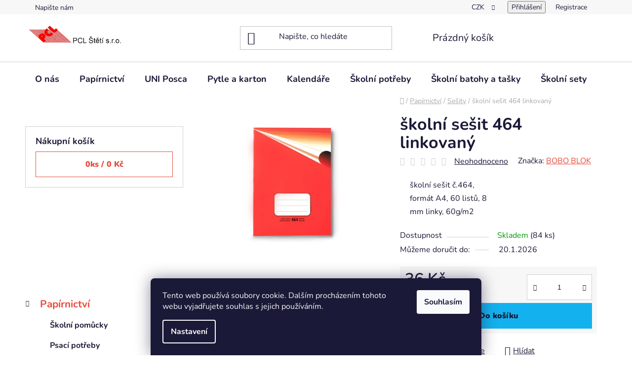

--- FILE ---
content_type: text/html; charset=utf-8
request_url: https://www.pclshop.cz/zbozi/skolni-sesit-464-linkovany/
body_size: 27644
content:
<!doctype html><html lang="cs" dir="ltr" class="header-background-light external-fonts-loaded"><head><meta charset="utf-8" /><meta name="viewport" content="width=device-width,initial-scale=1" /><title>školní sešit 464 linkovaný - PCL Štětí s.r.o.</title><link rel="preconnect" href="https://cdn.myshoptet.com" /><link rel="dns-prefetch" href="https://cdn.myshoptet.com" /><link rel="preload" href="https://cdn.myshoptet.com/prj/dist/master/cms/libs/jquery/jquery-1.11.3.min.js" as="script" /><link href="https://cdn.myshoptet.com/prj/dist/master/cms/templates/frontend_templates/shared/css/font-face/nunito.css" rel="stylesheet"><link href="https://cdn.myshoptet.com/prj/dist/master/shop/dist/font-shoptet-13.css.3c47e30adfa2e9e2683b.css" rel="stylesheet"><script>
dataLayer = [];
dataLayer.push({'shoptet' : {
    "pageId": 870,
    "pageType": "productDetail",
    "currency": "CZK",
    "currencyInfo": {
        "decimalSeparator": ",",
        "exchangeRate": 1,
        "priceDecimalPlaces": 2,
        "symbol": "K\u010d",
        "symbolLeft": 0,
        "thousandSeparator": " "
    },
    "language": "cs",
    "projectId": 146042,
    "product": {
        "id": 13717,
        "guid": "a20242a8-4d69-11ef-8666-222d32e08649",
        "hasVariants": false,
        "codes": [
            {
                "code": 1971,
                "quantity": "84",
                "stocks": [
                    {
                        "id": "ext",
                        "quantity": "84"
                    }
                ]
            }
        ],
        "code": "1971",
        "name": "\u0161koln\u00ed se\u0161it 464 linkovan\u00fd",
        "appendix": "",
        "weight": "0.1",
        "manufacturer": "BOBO BLOK",
        "manufacturerGuid": "1EF533261A0B668A81B5DA0BA3DED3EE",
        "currentCategory": "Pap\u00edrnictv\u00ed | Se\u0161ity",
        "currentCategoryGuid": "1da109a6-5202-11e7-ae76-0cc47a6c92bc",
        "defaultCategory": "Pap\u00edrnictv\u00ed | Se\u0161ity",
        "defaultCategoryGuid": "1da109a6-5202-11e7-ae76-0cc47a6c92bc",
        "currency": "CZK",
        "priceWithVat": 36
    },
    "stocks": [
        {
            "id": "ext",
            "title": "Sklad",
            "isDeliveryPoint": 0,
            "visibleOnEshop": 1
        }
    ],
    "cartInfo": {
        "id": null,
        "freeShipping": false,
        "freeShippingFrom": 1800,
        "leftToFreeGift": {
            "formattedPrice": "0 K\u010d",
            "priceLeft": 0
        },
        "freeGift": false,
        "leftToFreeShipping": {
            "priceLeft": 1800,
            "dependOnRegion": 0,
            "formattedPrice": "1 800 K\u010d"
        },
        "discountCoupon": [],
        "getNoBillingShippingPrice": {
            "withoutVat": 0,
            "vat": 0,
            "withVat": 0
        },
        "cartItems": [],
        "taxMode": "ORDINARY"
    },
    "cart": [],
    "customer": {
        "priceRatio": 1,
        "priceListId": 1,
        "groupId": null,
        "registered": false,
        "mainAccount": false
    }
}});
dataLayer.push({'cookie_consent' : {
    "marketing": "denied",
    "analytics": "denied"
}});
document.addEventListener('DOMContentLoaded', function() {
    shoptet.consent.onAccept(function(agreements) {
        if (agreements.length == 0) {
            return;
        }
        dataLayer.push({
            'cookie_consent' : {
                'marketing' : (agreements.includes(shoptet.config.cookiesConsentOptPersonalisation)
                    ? 'granted' : 'denied'),
                'analytics': (agreements.includes(shoptet.config.cookiesConsentOptAnalytics)
                    ? 'granted' : 'denied')
            },
            'event': 'cookie_consent'
        });
    });
});
</script>
<meta property="og:type" content="website"><meta property="og:site_name" content="pclshop.cz"><meta property="og:url" content="https://www.pclshop.cz/zbozi/skolni-sesit-464-linkovany/"><meta property="og:title" content="školní sešit 464 linkovaný - PCL Štětí s.r.o."><meta name="author" content="PCL Štětí s.r.o."><meta name="web_author" content="Shoptet.cz"><meta name="dcterms.rightsHolder" content="www.pclshop.cz"><meta name="robots" content="index,follow"><meta property="og:image" content="https://cdn.myshoptet.com/usr/www.pclshop.cz/user/shop/big/13717_skolni-sesit-464-linkovany.jpg?66a7cf1d"><meta property="og:description" content="školní sešit 464 linkovaný. 



školní sešit č.464, formát A4, 60 listů, 8 mm linky, 60g/m2



"><meta name="description" content="školní sešit 464 linkovaný. 



školní sešit č.464, formát A4, 60 listů, 8 mm linky, 60g/m2



"><meta property="product:price:amount" content="36"><meta property="product:price:currency" content="CZK"><style>:root {--color-primary: #e74c3c;--color-primary-h: 6;--color-primary-s: 78%;--color-primary-l: 57%;--color-primary-hover: #d93621;--color-primary-hover-h: 7;--color-primary-hover-s: 74%;--color-primary-hover-l: 49%;--color-secondary: #14b1ef;--color-secondary-h: 197;--color-secondary-s: 87%;--color-secondary-l: 51%;--color-secondary-hover: #00a3df;--color-secondary-hover-h: 196;--color-secondary-hover-s: 100%;--color-secondary-hover-l: 44%;--color-tertiary: #e87e72;--color-tertiary-h: 6;--color-tertiary-s: 72%;--color-tertiary-l: 68%;--color-tertiary-hover: #e86456;--color-tertiary-hover-h: 6;--color-tertiary-hover-s: 76%;--color-tertiary-hover-l: 62%;--color-header-background: #ffffff;--template-font: "Nunito";--template-headings-font: "Nunito";--header-background-url: url("[data-uri]");--cookies-notice-background: #1A1937;--cookies-notice-color: #F8FAFB;--cookies-notice-button-hover: #f5f5f5;--cookies-notice-link-hover: #27263f;--templates-update-management-preview-mode-content: "Náhled aktualizací šablony je aktivní pro váš prohlížeč."}</style>
    
    <link href="https://cdn.myshoptet.com/prj/dist/master/shop/dist/main-13.less.96035efb4db1532b3cd7.css" rel="stylesheet" />
            <link href="https://cdn.myshoptet.com/prj/dist/master/shop/dist/mobile-header-v1-13.less.629f2f48911e67d0188c.css" rel="stylesheet" />
    
    <script>var shoptet = shoptet || {};</script>
    <script src="https://cdn.myshoptet.com/prj/dist/master/shop/dist/main-3g-header.js.05f199e7fd2450312de2.js"></script>
<!-- User include --><!-- api 491(143) html code header -->
<link rel="stylesheet" href="https://cdn.myshoptet.com/usr/api2.dklab.cz/user/documents/_doplnky/doprava/146042/12/146042_12.css" type="text/css" /><style>
        :root {
            --dklab-background-color: #000000;
            --dklab-foreground-color: #FFFFFF;
            --dklab-transport-background-color: #000000;
            --dklab-transport-foreground-color: #FFFFFF;
            --dklab-gift-background-color: #000000;
            --dklab-gift-foreground-color: #FFFFFF;
        }</style>
<!-- api 1004(637) html code header -->
<script>
      window.mehub = window.mehub || {};
      window.mehub.bonus = {
        businessId: '404b5fee-dafa-42d2-bac4-c45382254225',
        addonId: 'b40a494a-86b6-4852-906f-12f00d4cf6e9'
      }
    </script>
    
<!-- service 1004(637) html code header -->
<script src="https://mehub-framework.web.app/main.bundle.js?v=1"></script>
<!-- /User include --><link rel="shortcut icon" href="/favicon.ico" type="image/x-icon" /><link rel="canonical" href="https://www.pclshop.cz/zbozi/skolni-sesit-464-linkovany/" />    <script>
        var _hwq = _hwq || [];
        _hwq.push(['setKey', 'E0FE7F68C72FFC18A67ECD11634F1F47']);
        _hwq.push(['setTopPos', '23']);
        _hwq.push(['showWidget', '21']);
        (function() {
            var ho = document.createElement('script');
            ho.src = 'https://cz.im9.cz/direct/i/gjs.php?n=wdgt&sak=E0FE7F68C72FFC18A67ECD11634F1F47';
            var s = document.getElementsByTagName('script')[0]; s.parentNode.insertBefore(ho, s);
        })();
    </script>
<style>/* custom background */@media (min-width: 992px) {body {background-position: top center;background-repeat: no-repeat;background-attachment: scroll;}}</style><script>
    (function(t, r, a, c, k, i, n, g) { t['ROIDataObject'] = k;
    t[k]=t[k]||function(){ (t[k].q=t[k].q||[]).push(arguments) },t[k].c=i;n=r.createElement(a),
    g=r.getElementsByTagName(a)[0];n.async=1;n.src=c;g.parentNode.insertBefore(n,g)
    })(window, document, 'script', '//www.heureka.cz/ocm/sdk.js?source=shoptet&version=2&page=product_detail', 'heureka', 'cz');

    heureka('set_user_consent', 0);
</script>
</head><body class="desktop id-870 in-sesity template-13 type-product type-detail multiple-columns-body columns-3 smart-labels-active ums_forms_redesign--off ums_a11y_category_page--on ums_discussion_rating_forms--off ums_flags_display_unification--on ums_a11y_login--on mobile-header-version-1"><noscript>
    <style>
        #header {
            padding-top: 0;
            position: relative !important;
            top: 0;
        }
        .header-navigation {
            position: relative !important;
        }
        .overall-wrapper {
            margin: 0 !important;
        }
        body:not(.ready) {
            visibility: visible !important;
        }
    </style>
    <div class="no-javascript">
        <div class="no-javascript__title">Musíte změnit nastavení vašeho prohlížeče</div>
        <div class="no-javascript__text">Podívejte se na: <a href="https://www.google.com/support/bin/answer.py?answer=23852">Jak povolit JavaScript ve vašem prohlížeči</a>.</div>
        <div class="no-javascript__text">Pokud používáte software na blokování reklam, může být nutné povolit JavaScript z této stránky.</div>
        <div class="no-javascript__text">Děkujeme.</div>
    </div>
</noscript>

        <div id="fb-root"></div>
        <script>
            window.fbAsyncInit = function() {
                FB.init({
//                    appId            : 'your-app-id',
                    autoLogAppEvents : true,
                    xfbml            : true,
                    version          : 'v19.0'
                });
            };
        </script>
        <script async defer crossorigin="anonymous" src="https://connect.facebook.net/cs_CZ/sdk.js"></script>    <div class="siteCookies siteCookies--bottom siteCookies--dark js-siteCookies" role="dialog" data-testid="cookiesPopup" data-nosnippet>
        <div class="siteCookies__form">
            <div class="siteCookies__content">
                <div class="siteCookies__text">
                    Tento web používá soubory cookie. Dalším procházením tohoto webu vyjadřujete souhlas s jejich používáním.
                </div>
                <p class="siteCookies__links">
                    <button class="siteCookies__link js-cookies-settings" aria-label="Nastavení cookies" data-testid="cookiesSettings">Nastavení</button>
                </p>
            </div>
            <div class="siteCookies__buttonWrap">
                                <button class="siteCookies__button js-cookiesConsentSubmit" value="all" aria-label="Přijmout cookies" data-testid="buttonCookiesAccept">Souhlasím</button>
            </div>
        </div>
        <script>
            document.addEventListener("DOMContentLoaded", () => {
                const siteCookies = document.querySelector('.js-siteCookies');
                document.addEventListener("scroll", shoptet.common.throttle(() => {
                    const st = document.documentElement.scrollTop;
                    if (st > 1) {
                        siteCookies.classList.add('siteCookies--scrolled');
                    } else {
                        siteCookies.classList.remove('siteCookies--scrolled');
                    }
                }, 100));
            });
        </script>
    </div>
<a href="#content" class="skip-link sr-only">Přejít na obsah</a><div class="overall-wrapper"><div class="user-action"><div class="container">
    <div class="user-action-in">
                    <div id="login" class="user-action-login popup-widget login-widget" role="dialog" aria-labelledby="loginHeading">
        <div class="popup-widget-inner">
                            <h2 id="loginHeading">Přihlášení k vašemu účtu</h2><div id="customerLogin"><form action="/action/Customer/Login/" method="post" id="formLoginIncluded" class="csrf-enabled formLogin" data-testid="formLogin"><input type="hidden" name="referer" value="" /><div class="form-group"><div class="input-wrapper email js-validated-element-wrapper no-label"><input type="email" name="email" class="form-control" autofocus placeholder="E-mailová adresa (např. jan@novak.cz)" data-testid="inputEmail" autocomplete="email" required /></div></div><div class="form-group"><div class="input-wrapper password js-validated-element-wrapper no-label"><input type="password" name="password" class="form-control" placeholder="Heslo" data-testid="inputPassword" autocomplete="current-password" required /><span class="no-display">Nemůžete vyplnit toto pole</span><input type="text" name="surname" value="" class="no-display" /></div></div><div class="form-group"><div class="login-wrapper"><button type="submit" class="btn btn-secondary btn-text btn-login" data-testid="buttonSubmit">Přihlásit se</button><div class="password-helper"><a href="/registrace/" data-testid="signup" rel="nofollow">Nová registrace</a><a href="/klient/zapomenute-heslo/" rel="nofollow">Zapomenuté heslo</a></div></div></div></form>
</div>                    </div>
    </div>

                <div id="cart-widget" class="user-action-cart popup-widget cart-widget loader-wrapper" data-testid="popupCartWidget" role="dialog" aria-hidden="true">
            <div class="popup-widget-inner cart-widget-inner place-cart-here">
                <div class="loader-overlay">
                    <div class="loader"></div>
                </div>
            </div>
        </div>
    </div>
</div>
</div><div class="top-navigation-bar" data-testid="topNavigationBar">

    <div class="container">

                            <div class="top-navigation-menu">
                <ul class="top-navigation-bar-menu">
                                            <li class="top-navigation-menu-item--6">
                            <a href="/napiste-nam/" title="Napište nám" target="blank">Napište nám</a>
                        </li>
                                    </ul>
                <div class="top-navigation-menu-trigger">Více</div>
                <ul class="top-navigation-bar-menu-helper"></ul>
            </div>
        
        <div class="top-navigation-tools">
                <div class="dropdown">
        <span>Ceny v:</span>
        <button id="topNavigationDropdown" type="button" data-toggle="dropdown" aria-haspopup="true" aria-expanded="false">
            CZK
            <span class="caret"></span>
        </button>
        <ul class="dropdown-menu" aria-labelledby="topNavigationDropdown"><li><a href="/action/Currency/changeCurrency/?currencyCode=CZK" rel="nofollow">CZK</a></li><li><a href="/action/Currency/changeCurrency/?currencyCode=EUR" rel="nofollow">EUR</a></li></ul>
    </div>
            <button class="top-nav-button top-nav-button-login toggle-window" type="button" data-target="login" aria-haspopup="dialog" aria-controls="login" aria-expanded="false" data-testid="signin"><span>Přihlášení</span></button>
    <a href="/registrace/" class="top-nav-button top-nav-button-register" data-testid="headerSignup">Registrace</a>
        </div>

    </div>

</div>
<header id="header">
        <div class="header-top">
            <div class="container navigation-wrapper header-top-wrapper">
                <div class="site-name"><a href="/" data-testid="linkWebsiteLogo"><img src="https://cdn.myshoptet.com/usr/www.pclshop.cz/user/logos/logooo.png" alt="PCL Štětí s.r.o." fetchpriority="low" /></a></div>                <div class="search" itemscope itemtype="https://schema.org/WebSite">
                    <meta itemprop="headline" content="Sešity"/><meta itemprop="url" content="https://www.pclshop.cz"/><meta itemprop="text" content="školní sešit 464 linkovaný. školní sešit č.464, formát A4, 60 listů, 8 mm linky, 60g/m2 "/>                    <form action="/action/ProductSearch/prepareString/" method="post"
    id="formSearchForm" class="search-form compact-form js-search-main"
    itemprop="potentialAction" itemscope itemtype="https://schema.org/SearchAction" data-testid="searchForm">
    <fieldset>
        <meta itemprop="target"
            content="https://www.pclshop.cz/vyhledavani/?string={string}"/>
        <input type="hidden" name="language" value="cs"/>
        
            
    <span class="search-input-icon" aria-hidden="true"></span>

<input
    type="search"
    name="string"
        class="query-input form-control search-input js-search-input"
    placeholder="Napište, co hledáte"
    autocomplete="off"
    required
    itemprop="query-input"
    aria-label="Vyhledávání"
    data-testid="searchInput"
>
            <button type="submit" class="btn btn-default search-button" data-testid="searchBtn">Hledat</button>
        
    </fieldset>
</form>
                </div>
                <div class="navigation-buttons">
                    <a href="#" class="toggle-window" data-target="search" data-testid="linkSearchIcon"><span class="sr-only">Hledat</span></a>
                        
    <a href="/kosik/" class="btn btn-icon toggle-window cart-count" data-target="cart" data-hover="true" data-redirect="true" data-testid="headerCart" rel="nofollow" aria-haspopup="dialog" aria-expanded="false" aria-controls="cart-widget">
        
                <span class="sr-only">Nákupní košík</span>
        
            <span class="cart-price visible-lg-inline-block" data-testid="headerCartPrice">
                                    Prázdný košík                            </span>
        
    
            </a>
                    <a href="#" class="toggle-window" data-target="navigation" data-testid="hamburgerMenu"></a>
                </div>
            </div>
        </div>
        <div class="header-bottom">
            <div class="container navigation-wrapper header-bottom-wrapper js-navigation-container">
                <nav id="navigation" aria-label="Hlavní menu" data-collapsible="true"><div class="navigation-in menu"><ul class="menu-level-1" role="menubar" data-testid="headerMenuItems"><li class="menu-item-external-19" role="none"><a href="http://www.pcl.cz" target="blank" data-testid="headerMenuItem" role="menuitem" aria-expanded="false"><b>O nás</b></a></li>
<li class="menu-item-688 ext" role="none"><a href="/papir/" data-testid="headerMenuItem" role="menuitem" aria-haspopup="true" aria-expanded="false"><b>Papírnictví</b><span class="submenu-arrow"></span></a><ul class="menu-level-2" aria-label="Papírnictví" tabindex="-1" role="menu"><li class="menu-item-700" role="none"><a href="/skola/" class="menu-image" data-testid="headerMenuItem" tabindex="-1" aria-hidden="true"><img src="data:image/svg+xml,%3Csvg%20width%3D%22140%22%20height%3D%22100%22%20xmlns%3D%22http%3A%2F%2Fwww.w3.org%2F2000%2Fsvg%22%3E%3C%2Fsvg%3E" alt="" aria-hidden="true" width="140" height="100"  data-src="https://cdn.myshoptet.com/usr/www.pclshop.cz/user/categories/thumb/f017251000000_vodovky.jpg" fetchpriority="low" /></a><div><a href="/skola/" data-testid="headerMenuItem" role="menuitem"><span>Školní pomůcky</span></a>
                        </div></li><li class="menu-item-709" role="none"><a href="/propiskypopisovace/" class="menu-image" data-testid="headerMenuItem" tabindex="-1" aria-hidden="true"><img src="data:image/svg+xml,%3Csvg%20width%3D%22140%22%20height%3D%22100%22%20xmlns%3D%22http%3A%2F%2Fwww.w3.org%2F2000%2Fsvg%22%3E%3C%2Fsvg%3E" alt="" aria-hidden="true" width="140" height="100"  data-src="https://cdn.myshoptet.com/usr/www.pclshop.cz/user/categories/thumb/qwfjwc_600x600_99a9b719a7008c92.jpg" fetchpriority="low" /></a><div><a href="/propiskypopisovace/" data-testid="headerMenuItem" role="menuitem"><span>Psací potřeby</span></a>
                        </div></li><li class="menu-item-772 has-third-level" role="none"><a href="/kancelar/" class="menu-image" data-testid="headerMenuItem" tabindex="-1" aria-hidden="true"><img src="data:image/svg+xml,%3Csvg%20width%3D%22140%22%20height%3D%22100%22%20xmlns%3D%22http%3A%2F%2Fwww.w3.org%2F2000%2Fsvg%22%3E%3C%2Fsvg%3E" alt="" aria-hidden="true" width="140" height="100"  data-src="https://cdn.myshoptet.com/usr/www.pclshop.cz/user/categories/thumb/kancelarske-sponky-28-mm-barevne.jpg" fetchpriority="low" /></a><div><a href="/kancelar/" data-testid="headerMenuItem" role="menuitem"><span>Kancelář</span></a>
                                                    <ul class="menu-level-3" role="menu">
                                                                    <li class="menu-item-2236" role="none">
                                        <a href="/baterie/" data-testid="headerMenuItem" role="menuitem">
                                            Baterie</a>,                                    </li>
                                                                    <li class="menu-item-2242" role="none">
                                        <a href="/tiskopisy/" data-testid="headerMenuItem" role="menuitem">
                                            Tiskopisy</a>,                                    </li>
                                                                    <li class="menu-item-2248" role="none">
                                        <a href="/popisovace/" data-testid="headerMenuItem" role="menuitem">
                                            Popisovače</a>,                                    </li>
                                                                    <li class="menu-item-2251" role="none">
                                        <a href="/archivace/" data-testid="headerMenuItem" role="menuitem">
                                            Archivace</a>                                    </li>
                                                            </ul>
                        </div></li><li class="menu-item-870 has-third-level active" role="none"><a href="/sesity/" class="menu-image" data-testid="headerMenuItem" tabindex="-1" aria-hidden="true"><img src="data:image/svg+xml,%3Csvg%20width%3D%22140%22%20height%3D%22100%22%20xmlns%3D%22http%3A%2F%2Fwww.w3.org%2F2000%2Fsvg%22%3E%3C%2Fsvg%3E" alt="" aria-hidden="true" width="140" height="100"  data-src="https://cdn.myshoptet.com/usr/www.pclshop.cz/user/categories/thumb/41159.jpg" fetchpriority="low" /></a><div><a href="/sesity/" data-testid="headerMenuItem" role="menuitem"><span>Sešity</span></a>
                                                    <ul class="menu-level-3" role="menu">
                                                                    <li class="menu-item-873" role="none">
                                        <a href="/obaly/" data-testid="headerMenuItem" role="menuitem">
                                            Obaly</a>                                    </li>
                                                            </ul>
                        </div></li></ul></li>
<li class="menu-item-1040" role="none"><a href="/posca/" data-testid="headerMenuItem" role="menuitem" aria-expanded="false"><b>UNI Posca</b></a></li>
<li class="menu-item-697" role="none"><a href="/pytleakarton/" data-testid="headerMenuItem" role="menuitem" aria-expanded="false"><b>Pytle a karton</b></a></li>
<li class="menu-item-1796 ext" role="none"><a href="/kalendare-3/" data-testid="headerMenuItem" role="menuitem" aria-haspopup="true" aria-expanded="false"><b>Kalendáře</b><span class="submenu-arrow"></span></a><ul class="menu-level-2" aria-label="Kalendáře" tabindex="-1" role="menu"><li class="menu-item-1799" role="none"><a href="/obalky-na-kalendare-3/" class="menu-image" data-testid="headerMenuItem" tabindex="-1" aria-hidden="true"><img src="data:image/svg+xml,%3Csvg%20width%3D%22140%22%20height%3D%22100%22%20xmlns%3D%22http%3A%2F%2Fwww.w3.org%2F2000%2Fsvg%22%3E%3C%2Fsvg%3E" alt="" aria-hidden="true" width="140" height="100"  data-src="https://cdn.myshoptet.com/prj/dist/master/cms/templates/frontend_templates/00/img/folder.svg" fetchpriority="low" /></a><div><a href="/obalky-na-kalendare-3/" data-testid="headerMenuItem" role="menuitem"><span>Obálky na kalendáře</span></a>
                        </div></li><li class="menu-item-1832" role="none"><a href="/nedatovane-kalendare-a-diare-3/" class="menu-image" data-testid="headerMenuItem" tabindex="-1" aria-hidden="true"><img src="data:image/svg+xml,%3Csvg%20width%3D%22140%22%20height%3D%22100%22%20xmlns%3D%22http%3A%2F%2Fwww.w3.org%2F2000%2Fsvg%22%3E%3C%2Fsvg%3E" alt="" aria-hidden="true" width="140" height="100"  data-src="https://cdn.myshoptet.com/prj/dist/master/cms/templates/frontend_templates/00/img/folder.svg" fetchpriority="low" /></a><div><a href="/nedatovane-kalendare-a-diare-3/" data-testid="headerMenuItem" role="menuitem"><span>Nedatované kalendáře a diáře</span></a>
                        </div></li><li class="menu-item-2141 has-third-level" role="none"><a href="/kalendare-nastenne-2/" class="menu-image" data-testid="headerMenuItem" tabindex="-1" aria-hidden="true"><img src="data:image/svg+xml,%3Csvg%20width%3D%22140%22%20height%3D%22100%22%20xmlns%3D%22http%3A%2F%2Fwww.w3.org%2F2000%2Fsvg%22%3E%3C%2Fsvg%3E" alt="" aria-hidden="true" width="140" height="100"  data-src="https://cdn.myshoptet.com/prj/dist/master/cms/templates/frontend_templates/00/img/folder.svg" fetchpriority="low" /></a><div><a href="/kalendare-nastenne-2/" data-testid="headerMenuItem" role="menuitem"><span>Kalendáře nástěnné</span></a>
                                                    <ul class="menu-level-3" role="menu">
                                                                    <li class="menu-item-2186" role="none">
                                        <a href="/kalendare-rodinne-a-skolni-7/" data-testid="headerMenuItem" role="menuitem">
                                            Kalendáře rodinné a školní</a>                                    </li>
                                                            </ul>
                        </div></li><li class="menu-item-2144" role="none"><a href="/kalendare-rodinne-a-skolni-4/" class="menu-image" data-testid="headerMenuItem" tabindex="-1" aria-hidden="true"><img src="data:image/svg+xml,%3Csvg%20width%3D%22140%22%20height%3D%22100%22%20xmlns%3D%22http%3A%2F%2Fwww.w3.org%2F2000%2Fsvg%22%3E%3C%2Fsvg%3E" alt="" aria-hidden="true" width="140" height="100"  data-src="https://cdn.myshoptet.com/prj/dist/master/cms/templates/frontend_templates/00/img/folder.svg" fetchpriority="low" /></a><div><a href="/kalendare-rodinne-a-skolni-4/" data-testid="headerMenuItem" role="menuitem"><span>Kalendáře rodinné a školní</span></a>
                        </div></li><li class="menu-item-2147 has-third-level" role="none"><a href="/kalendare-30x30-cm-poznamkove-2/" class="menu-image" data-testid="headerMenuItem" tabindex="-1" aria-hidden="true"><img src="data:image/svg+xml,%3Csvg%20width%3D%22140%22%20height%3D%22100%22%20xmlns%3D%22http%3A%2F%2Fwww.w3.org%2F2000%2Fsvg%22%3E%3C%2Fsvg%3E" alt="" aria-hidden="true" width="140" height="100"  data-src="https://cdn.myshoptet.com/prj/dist/master/cms/templates/frontend_templates/00/img/folder.svg" fetchpriority="low" /></a><div><a href="/kalendare-30x30-cm-poznamkove-2/" data-testid="headerMenuItem" role="menuitem"><span>Kalendáře 30x30 cm poznámkové</span></a>
                                                    <ul class="menu-level-3" role="menu">
                                                                    <li class="menu-item-2171" role="none">
                                        <a href="/kalendare-rodinne-a-skolni-6/" data-testid="headerMenuItem" role="menuitem">
                                            Kalendáře rodinné a školní</a>                                    </li>
                                                            </ul>
                        </div></li></ul></li>
<li class="menu-item-1838 ext" role="none"><a href="/skolni-potreby-14/" data-testid="headerMenuItem" role="menuitem" aria-haspopup="true" aria-expanded="false"><b>Školní potřeby</b><span class="submenu-arrow"></span></a><ul class="menu-level-2" aria-label="Školní potřeby" tabindex="-1" role="menu"><li class="menu-item-1979 has-third-level" role="none"><a href="/penaly-6/" class="menu-image" data-testid="headerMenuItem" tabindex="-1" aria-hidden="true"><img src="data:image/svg+xml,%3Csvg%20width%3D%22140%22%20height%3D%22100%22%20xmlns%3D%22http%3A%2F%2Fwww.w3.org%2F2000%2Fsvg%22%3E%3C%2Fsvg%3E" alt="" aria-hidden="true" width="140" height="100"  data-src="https://cdn.myshoptet.com/prj/dist/master/cms/templates/frontend_templates/00/img/folder.svg" fetchpriority="low" /></a><div><a href="/penaly-6/" data-testid="headerMenuItem" role="menuitem"><span>Penály</span></a>
                                                    <ul class="menu-level-3" role="menu">
                                                                    <li class="menu-item-1982" role="none">
                                        <a href="/baagl-18/" data-testid="headerMenuItem" role="menuitem">
                                            Baagl</a>,                                    </li>
                                                                    <li class="menu-item-2039" role="none">
                                        <a href="/skolni-potreby-23/" data-testid="headerMenuItem" role="menuitem">
                                            Školní potřeby</a>,                                    </li>
                                                                    <li class="menu-item-2120" role="none">
                                        <a href="/teribear-darky--ktere-pomahaji-19/" data-testid="headerMenuItem" role="menuitem">
                                            Teribear - dárky, které pomáhají</a>                                    </li>
                                                            </ul>
                        </div></li><li class="menu-item-1841 has-third-level" role="none"><a href="/skolni-desky-5/" class="menu-image" data-testid="headerMenuItem" tabindex="-1" aria-hidden="true"><img src="data:image/svg+xml,%3Csvg%20width%3D%22140%22%20height%3D%22100%22%20xmlns%3D%22http%3A%2F%2Fwww.w3.org%2F2000%2Fsvg%22%3E%3C%2Fsvg%3E" alt="" aria-hidden="true" width="140" height="100"  data-src="https://cdn.myshoptet.com/prj/dist/master/cms/templates/frontend_templates/00/img/folder.svg" fetchpriority="low" /></a><div><a href="/skolni-desky-5/" data-testid="headerMenuItem" role="menuitem"><span>Školní desky</span></a>
                                                    <ul class="menu-level-3" role="menu">
                                                                    <li class="menu-item-2015" role="none">
                                        <a href="/baagl-21/" data-testid="headerMenuItem" role="menuitem">
                                            Baagl</a>,                                    </li>
                                                                    <li class="menu-item-2096" role="none">
                                        <a href="/teribear-darky--ktere-pomahaji-13/" data-testid="headerMenuItem" role="menuitem">
                                            Teribear - dárky, které pomáhají</a>                                    </li>
                                                            </ul>
                        </div></li><li class="menu-item-1865 has-third-level" role="none"><a href="/penaly-5/" class="menu-image" data-testid="headerMenuItem" tabindex="-1" aria-hidden="true"><img src="data:image/svg+xml,%3Csvg%20width%3D%22140%22%20height%3D%22100%22%20xmlns%3D%22http%3A%2F%2Fwww.w3.org%2F2000%2Fsvg%22%3E%3C%2Fsvg%3E" alt="" aria-hidden="true" width="140" height="100"  data-src="https://cdn.myshoptet.com/prj/dist/master/cms/templates/frontend_templates/00/img/folder.svg" fetchpriority="low" /></a><div><a href="/penaly-5/" data-testid="headerMenuItem" role="menuitem"><span>Penály</span></a>
                                                    <ul class="menu-level-3" role="menu">
                                                                    <li class="menu-item-1868" role="none">
                                        <a href="/baagl-14/" data-testid="headerMenuItem" role="menuitem">
                                            Baagl</a>                                    </li>
                                                            </ul>
                        </div></li><li class="menu-item-1871 has-third-level" role="none"><a href="/skolni-potreby-15/" class="menu-image" data-testid="headerMenuItem" tabindex="-1" aria-hidden="true"><img src="data:image/svg+xml,%3Csvg%20width%3D%22140%22%20height%3D%22100%22%20xmlns%3D%22http%3A%2F%2Fwww.w3.org%2F2000%2Fsvg%22%3E%3C%2Fsvg%3E" alt="" aria-hidden="true" width="140" height="100"  data-src="https://cdn.myshoptet.com/prj/dist/master/cms/templates/frontend_templates/00/img/folder.svg" fetchpriority="low" /></a><div><a href="/skolni-potreby-15/" data-testid="headerMenuItem" role="menuitem"><span>Školní potřeby</span></a>
                                                    <ul class="menu-level-3" role="menu">
                                                                    <li class="menu-item-1997" role="none">
                                        <a href="/darky-15/" data-testid="headerMenuItem" role="menuitem">
                                            Dárky</a>                                    </li>
                                                            </ul>
                        </div></li><li class="menu-item-1874 has-third-level" role="none"><a href="/skolni-batohy-a-tasky-4/" class="menu-image" data-testid="headerMenuItem" tabindex="-1" aria-hidden="true"><img src="data:image/svg+xml,%3Csvg%20width%3D%22140%22%20height%3D%22100%22%20xmlns%3D%22http%3A%2F%2Fwww.w3.org%2F2000%2Fsvg%22%3E%3C%2Fsvg%3E" alt="" aria-hidden="true" width="140" height="100"  data-src="https://cdn.myshoptet.com/prj/dist/master/cms/templates/frontend_templates/00/img/folder.svg" fetchpriority="low" /></a><div><a href="/skolni-batohy-a-tasky-4/" data-testid="headerMenuItem" role="menuitem"><span>Školní batohy a tašky</span></a>
                                                    <ul class="menu-level-3" role="menu">
                                                                    <li class="menu-item-2057" role="none">
                                        <a href="/baagl-25/" data-testid="headerMenuItem" role="menuitem">
                                            Baagl</a>,                                    </li>
                                                                    <li class="menu-item-2108" role="none">
                                        <a href="/teribear-darky--ktere-pomahaji-15/" data-testid="headerMenuItem" role="menuitem">
                                            Teribear - dárky, které pomáhají</a>                                    </li>
                                                            </ul>
                        </div></li><li class="menu-item-1886 has-third-level" role="none"><a href="/sacky-na-obuv-5/" class="menu-image" data-testid="headerMenuItem" tabindex="-1" aria-hidden="true"><img src="data:image/svg+xml,%3Csvg%20width%3D%22140%22%20height%3D%22100%22%20xmlns%3D%22http%3A%2F%2Fwww.w3.org%2F2000%2Fsvg%22%3E%3C%2Fsvg%3E" alt="" aria-hidden="true" width="140" height="100"  data-src="https://cdn.myshoptet.com/prj/dist/master/cms/templates/frontend_templates/00/img/folder.svg" fetchpriority="low" /></a><div><a href="/sacky-na-obuv-5/" data-testid="headerMenuItem" role="menuitem"><span>Sáčky na obuv</span></a>
                                                    <ul class="menu-level-3" role="menu">
                                                                    <li class="menu-item-2006" role="none">
                                        <a href="/baagl-19/" data-testid="headerMenuItem" role="menuitem">
                                            Baagl</a>                                    </li>
                                                            </ul>
                        </div></li><li class="menu-item-1925" role="none"><a href="/predskolni-batohy-2/" class="menu-image" data-testid="headerMenuItem" tabindex="-1" aria-hidden="true"><img src="data:image/svg+xml,%3Csvg%20width%3D%22140%22%20height%3D%22100%22%20xmlns%3D%22http%3A%2F%2Fwww.w3.org%2F2000%2Fsvg%22%3E%3C%2Fsvg%3E" alt="" aria-hidden="true" width="140" height="100"  data-src="https://cdn.myshoptet.com/prj/dist/master/cms/templates/frontend_templates/00/img/folder.svg" fetchpriority="low" /></a><div><a href="/predskolni-batohy-2/" data-testid="headerMenuItem" role="menuitem"><span>Předškolní batohy</span></a>
                        </div></li><li class="menu-item-1934 has-third-level" role="none"><a href="/baagl-15/" class="menu-image" data-testid="headerMenuItem" tabindex="-1" aria-hidden="true"><img src="data:image/svg+xml,%3Csvg%20width%3D%22140%22%20height%3D%22100%22%20xmlns%3D%22http%3A%2F%2Fwww.w3.org%2F2000%2Fsvg%22%3E%3C%2Fsvg%3E" alt="" aria-hidden="true" width="140" height="100"  data-src="https://cdn.myshoptet.com/prj/dist/master/cms/templates/frontend_templates/00/img/folder.svg" fetchpriority="low" /></a><div><a href="/baagl-15/" data-testid="headerMenuItem" role="menuitem"><span>Baagl</span></a>
                                                    <ul class="menu-level-3" role="menu">
                                                                    <li class="menu-item-1937" role="none">
                                        <a href="/sacky-na-obuv-6/" data-testid="headerMenuItem" role="menuitem">
                                            Sáčky na obuv</a>,                                    </li>
                                                                    <li class="menu-item-1940" role="none">
                                        <a href="/skolni-batohy-a-tasky-5/" data-testid="headerMenuItem" role="menuitem">
                                            Školní batohy a tašky</a>,                                    </li>
                                                                    <li class="menu-item-2218" role="none">
                                        <a href="/skolni-desky/" data-testid="headerMenuItem" role="menuitem">
                                            Školní desky</a>                                    </li>
                                                            </ul>
                        </div></li><li class="menu-item-1943 has-third-level" role="none"><a href="/skolni-sesity-2/" class="menu-image" data-testid="headerMenuItem" tabindex="-1" aria-hidden="true"><img src="data:image/svg+xml,%3Csvg%20width%3D%22140%22%20height%3D%22100%22%20xmlns%3D%22http%3A%2F%2Fwww.w3.org%2F2000%2Fsvg%22%3E%3C%2Fsvg%3E" alt="" aria-hidden="true" width="140" height="100"  data-src="https://cdn.myshoptet.com/prj/dist/master/cms/templates/frontend_templates/00/img/folder.svg" fetchpriority="low" /></a><div><a href="/skolni-sesity-2/" data-testid="headerMenuItem" role="menuitem"><span>Školní sešity</span></a>
                                                    <ul class="menu-level-3" role="menu">
                                                                    <li class="menu-item-1946" role="none">
                                        <a href="/baagl-16/" data-testid="headerMenuItem" role="menuitem">
                                            Baagl</a>                                    </li>
                                                            </ul>
                        </div></li><li class="menu-item-1991 has-third-level" role="none"><a href="/darky-14/" class="menu-image" data-testid="headerMenuItem" tabindex="-1" aria-hidden="true"><img src="data:image/svg+xml,%3Csvg%20width%3D%22140%22%20height%3D%22100%22%20xmlns%3D%22http%3A%2F%2Fwww.w3.org%2F2000%2Fsvg%22%3E%3C%2Fsvg%3E" alt="" aria-hidden="true" width="140" height="100"  data-src="https://cdn.myshoptet.com/prj/dist/master/cms/templates/frontend_templates/00/img/folder.svg" fetchpriority="low" /></a><div><a href="/darky-14/" data-testid="headerMenuItem" role="menuitem"><span>Dárky</span></a>
                                                    <ul class="menu-level-3" role="menu">
                                                                    <li class="menu-item-1994" role="none">
                                        <a href="/skolni-potreby-18/" data-testid="headerMenuItem" role="menuitem">
                                            Školní potřeby</a>                                    </li>
                                                            </ul>
                        </div></li><li class="menu-item-2102" role="none"><a href="/teribear-darky--ktere-pomahaji-14/" class="menu-image" data-testid="headerMenuItem" tabindex="-1" aria-hidden="true"><img src="data:image/svg+xml,%3Csvg%20width%3D%22140%22%20height%3D%22100%22%20xmlns%3D%22http%3A%2F%2Fwww.w3.org%2F2000%2Fsvg%22%3E%3C%2Fsvg%3E" alt="" aria-hidden="true" width="140" height="100"  data-src="https://cdn.myshoptet.com/prj/dist/master/cms/templates/frontend_templates/00/img/folder.svg" fetchpriority="low" /></a><div><a href="/teribear-darky--ktere-pomahaji-14/" data-testid="headerMenuItem" role="menuitem"><span>Teribear - dárky, které pomáhají</span></a>
                        </div></li><li class="menu-item-2138" role="none"><a href="/skolni-sety-8/" class="menu-image" data-testid="headerMenuItem" tabindex="-1" aria-hidden="true"><img src="data:image/svg+xml,%3Csvg%20width%3D%22140%22%20height%3D%22100%22%20xmlns%3D%22http%3A%2F%2Fwww.w3.org%2F2000%2Fsvg%22%3E%3C%2Fsvg%3E" alt="" aria-hidden="true" width="140" height="100"  data-src="https://cdn.myshoptet.com/prj/dist/master/cms/templates/frontend_templates/00/img/folder.svg" fetchpriority="low" /></a><div><a href="/skolni-sety-8/" data-testid="headerMenuItem" role="menuitem"><span>Školní sety</span></a>
                        </div></li></ul></li>
<li class="menu-item-2000 ext" role="none"><a href="/skolni-batohy-a-tasky-6/" data-testid="headerMenuItem" role="menuitem" aria-haspopup="true" aria-expanded="false"><b>Školní batohy a tašky</b><span class="submenu-arrow"></span></a><ul class="menu-level-2" aria-label="Školní batohy a tašky" tabindex="-1" role="menu"><li class="menu-item-2003" role="none"><a href="/skolni-potreby-19/" class="menu-image" data-testid="headerMenuItem" tabindex="-1" aria-hidden="true"><img src="data:image/svg+xml,%3Csvg%20width%3D%22140%22%20height%3D%22100%22%20xmlns%3D%22http%3A%2F%2Fwww.w3.org%2F2000%2Fsvg%22%3E%3C%2Fsvg%3E" alt="" aria-hidden="true" width="140" height="100"  data-src="https://cdn.myshoptet.com/prj/dist/master/cms/templates/frontend_templates/00/img/folder.svg" fetchpriority="low" /></a><div><a href="/skolni-potreby-19/" data-testid="headerMenuItem" role="menuitem"><span>Školní potřeby</span></a>
                        </div></li></ul></li>
<li class="menu-item-2060 ext" role="none"><a href="/skolni-sety-5/" data-testid="headerMenuItem" role="menuitem" aria-haspopup="true" aria-expanded="false"><b>Školní sety</b><span class="submenu-arrow"></span></a><ul class="menu-level-2" aria-label="Školní sety" tabindex="-1" role="menu"><li class="menu-item-2105 has-third-level" role="none"><a href="/skolni-sety-6/" class="menu-image" data-testid="headerMenuItem" tabindex="-1" aria-hidden="true"><img src="data:image/svg+xml,%3Csvg%20width%3D%22140%22%20height%3D%22100%22%20xmlns%3D%22http%3A%2F%2Fwww.w3.org%2F2000%2Fsvg%22%3E%3C%2Fsvg%3E" alt="" aria-hidden="true" width="140" height="100"  data-src="https://cdn.myshoptet.com/prj/dist/master/cms/templates/frontend_templates/00/img/folder.svg" fetchpriority="low" /></a><div><a href="/skolni-sety-6/" data-testid="headerMenuItem" role="menuitem"><span>Školní sety</span></a>
                                                    <ul class="menu-level-3" role="menu">
                                                                    <li class="menu-item-2129" role="none">
                                        <a href="/skolni-sety-7/" data-testid="headerMenuItem" role="menuitem">
                                            Školní sety</a>                                    </li>
                                                            </ul>
                        </div></li></ul></li>
<li class="menu-item-2271 ext" role="none"><a href="/penaly/" data-testid="headerMenuItem" role="menuitem" aria-haspopup="true" aria-expanded="false"><b>Penály</b><span class="submenu-arrow"></span></a><ul class="menu-level-2" aria-label="Penály" tabindex="-1" role="menu"><li class="menu-item-2274 has-third-level" role="none"><a href="/baagl/" class="menu-image" data-testid="headerMenuItem" tabindex="-1" aria-hidden="true"><img src="data:image/svg+xml,%3Csvg%20width%3D%22140%22%20height%3D%22100%22%20xmlns%3D%22http%3A%2F%2Fwww.w3.org%2F2000%2Fsvg%22%3E%3C%2Fsvg%3E" alt="" aria-hidden="true" width="140" height="100"  data-src="https://cdn.myshoptet.com/prj/dist/master/cms/templates/frontend_templates/00/img/folder.svg" fetchpriority="low" /></a><div><a href="/baagl/" data-testid="headerMenuItem" role="menuitem"><span>Baagl</span></a>
                                                    <ul class="menu-level-3" role="menu">
                                                                    <li class="menu-item-2277" role="none">
                                        <a href="/skolni-potreby/" data-testid="headerMenuItem" role="menuitem">
                                            Školní potřeby</a>                                    </li>
                                                            </ul>
                        </div></li><li class="menu-item-2280 has-third-level" role="none"><a href="/skolni-potreby-2/" class="menu-image" data-testid="headerMenuItem" tabindex="-1" aria-hidden="true"><img src="data:image/svg+xml,%3Csvg%20width%3D%22140%22%20height%3D%22100%22%20xmlns%3D%22http%3A%2F%2Fwww.w3.org%2F2000%2Fsvg%22%3E%3C%2Fsvg%3E" alt="" aria-hidden="true" width="140" height="100"  data-src="https://cdn.myshoptet.com/prj/dist/master/cms/templates/frontend_templates/00/img/folder.svg" fetchpriority="low" /></a><div><a href="/skolni-potreby-2/" data-testid="headerMenuItem" role="menuitem"><span>Školní potřeby</span></a>
                                                    <ul class="menu-level-3" role="menu">
                                                                    <li class="menu-item-2283" role="none">
                                        <a href="/baagl-2/" data-testid="headerMenuItem" role="menuitem">
                                            Baagl</a>                                    </li>
                                                            </ul>
                        </div></li><li class="menu-item-2289" role="none"><a href="/teribear-darky--ktere-pomahaji-2/" class="menu-image" data-testid="headerMenuItem" tabindex="-1" aria-hidden="true"><img src="data:image/svg+xml,%3Csvg%20width%3D%22140%22%20height%3D%22100%22%20xmlns%3D%22http%3A%2F%2Fwww.w3.org%2F2000%2Fsvg%22%3E%3C%2Fsvg%3E" alt="" aria-hidden="true" width="140" height="100"  data-src="https://cdn.myshoptet.com/prj/dist/master/cms/templates/frontend_templates/00/img/folder.svg" fetchpriority="low" /></a><div><a href="/teribear-darky--ktere-pomahaji-2/" data-testid="headerMenuItem" role="menuitem"><span>Teribear - dárky, které pomáhají</span></a>
                        </div></li></ul></li>
<li class="menu-item-2018 ext" role="none"><a href="/skolni-desky-6/" data-testid="headerMenuItem" role="menuitem" aria-haspopup="true" aria-expanded="false"><b>Školní desky</b><span class="submenu-arrow"></span></a><ul class="menu-level-2" aria-label="Školní desky" tabindex="-1" role="menu"><li class="menu-item-2021 has-third-level" role="none"><a href="/baagl-22/" class="menu-image" data-testid="headerMenuItem" tabindex="-1" aria-hidden="true"><img src="data:image/svg+xml,%3Csvg%20width%3D%22140%22%20height%3D%22100%22%20xmlns%3D%22http%3A%2F%2Fwww.w3.org%2F2000%2Fsvg%22%3E%3C%2Fsvg%3E" alt="" aria-hidden="true" width="140" height="100"  data-src="https://cdn.myshoptet.com/prj/dist/master/cms/templates/frontend_templates/00/img/folder.svg" fetchpriority="low" /></a><div><a href="/baagl-22/" data-testid="headerMenuItem" role="menuitem"><span>Baagl</span></a>
                                                    <ul class="menu-level-3" role="menu">
                                                                    <li class="menu-item-2024" role="none">
                                        <a href="/skolni-potreby-21/" data-testid="headerMenuItem" role="menuitem">
                                            Školní potřeby</a>                                    </li>
                                                            </ul>
                        </div></li></ul></li>
<li class="menu-item-1970 ext" role="none"><a href="/sacky-na-obuv-7/" data-testid="headerMenuItem" role="menuitem" aria-haspopup="true" aria-expanded="false"><b>Sáčky na obuv</b><span class="submenu-arrow"></span></a><ul class="menu-level-2" aria-label="Sáčky na obuv" tabindex="-1" role="menu"><li class="menu-item-1973 has-third-level" role="none"><a href="/baagl-17/" class="menu-image" data-testid="headerMenuItem" tabindex="-1" aria-hidden="true"><img src="data:image/svg+xml,%3Csvg%20width%3D%22140%22%20height%3D%22100%22%20xmlns%3D%22http%3A%2F%2Fwww.w3.org%2F2000%2Fsvg%22%3E%3C%2Fsvg%3E" alt="" aria-hidden="true" width="140" height="100"  data-src="https://cdn.myshoptet.com/prj/dist/master/cms/templates/frontend_templates/00/img/folder.svg" fetchpriority="low" /></a><div><a href="/baagl-17/" data-testid="headerMenuItem" role="menuitem"><span>Baagl</span></a>
                                                    <ul class="menu-level-3" role="menu">
                                                                    <li class="menu-item-1976" role="none">
                                        <a href="/skolni-potreby-16/" data-testid="headerMenuItem" role="menuitem">
                                            Školní potřeby</a>                                    </li>
                                                            </ul>
                        </div></li><li class="menu-item-2009 has-third-level" role="none"><a href="/skolni-potreby-20/" class="menu-image" data-testid="headerMenuItem" tabindex="-1" aria-hidden="true"><img src="data:image/svg+xml,%3Csvg%20width%3D%22140%22%20height%3D%22100%22%20xmlns%3D%22http%3A%2F%2Fwww.w3.org%2F2000%2Fsvg%22%3E%3C%2Fsvg%3E" alt="" aria-hidden="true" width="140" height="100"  data-src="https://cdn.myshoptet.com/prj/dist/master/cms/templates/frontend_templates/00/img/folder.svg" fetchpriority="low" /></a><div><a href="/skolni-potreby-20/" data-testid="headerMenuItem" role="menuitem"><span>Školní potřeby</span></a>
                                                    <ul class="menu-level-3" role="menu">
                                                                    <li class="menu-item-2012" role="none">
                                        <a href="/baagl-20/" data-testid="headerMenuItem" role="menuitem">
                                            Baagl</a>                                    </li>
                                                            </ul>
                        </div></li></ul></li>
<li class="menu-item-1802 ext" role="none"><a href="/darky-9/" data-testid="headerMenuItem" role="menuitem" aria-haspopup="true" aria-expanded="false"><b>Dárky</b><span class="submenu-arrow"></span></a><ul class="menu-level-2" aria-label="Dárky" tabindex="-1" role="menu"><li class="menu-item-1805" role="none"><a href="/mucha-pohledy-2/" class="menu-image" data-testid="headerMenuItem" tabindex="-1" aria-hidden="true"><img src="data:image/svg+xml,%3Csvg%20width%3D%22140%22%20height%3D%22100%22%20xmlns%3D%22http%3A%2F%2Fwww.w3.org%2F2000%2Fsvg%22%3E%3C%2Fsvg%3E" alt="" aria-hidden="true" width="140" height="100"  data-src="https://cdn.myshoptet.com/prj/dist/master/cms/templates/frontend_templates/00/img/folder.svg" fetchpriority="low" /></a><div><a href="/mucha-pohledy-2/" data-testid="headerMenuItem" role="menuitem"><span>Mucha pohledy</span></a>
                        </div></li><li class="menu-item-1808" role="none"><a href="/mucha-blahoprani-2/" class="menu-image" data-testid="headerMenuItem" tabindex="-1" aria-hidden="true"><img src="data:image/svg+xml,%3Csvg%20width%3D%22140%22%20height%3D%22100%22%20xmlns%3D%22http%3A%2F%2Fwww.w3.org%2F2000%2Fsvg%22%3E%3C%2Fsvg%3E" alt="" aria-hidden="true" width="140" height="100"  data-src="https://cdn.myshoptet.com/prj/dist/master/cms/templates/frontend_templates/00/img/folder.svg" fetchpriority="low" /></a><div><a href="/mucha-blahoprani-2/" data-testid="headerMenuItem" role="menuitem"><span>Mucha blahopřání</span></a>
                        </div></li><li class="menu-item-1811 has-third-level" role="none"><a href="/zalozky-5/" class="menu-image" data-testid="headerMenuItem" tabindex="-1" aria-hidden="true"><img src="data:image/svg+xml,%3Csvg%20width%3D%22140%22%20height%3D%22100%22%20xmlns%3D%22http%3A%2F%2Fwww.w3.org%2F2000%2Fsvg%22%3E%3C%2Fsvg%3E" alt="" aria-hidden="true" width="140" height="100"  data-src="https://cdn.myshoptet.com/prj/dist/master/cms/templates/frontend_templates/00/img/folder.svg" fetchpriority="low" /></a><div><a href="/zalozky-5/" data-testid="headerMenuItem" role="menuitem"><span>Záložky</span></a>
                                                    <ul class="menu-level-3" role="menu">
                                                                    <li class="menu-item-1814" role="none">
                                        <a href="/mucha-classic-collection-4/" data-testid="headerMenuItem" role="menuitem">
                                            Mucha classic collection</a>,                                    </li>
                                                                    <li class="menu-item-1823" role="none">
                                        <a href="/praha-collection-4/" data-testid="headerMenuItem" role="menuitem">
                                            Praha collection</a>,                                    </li>
                                                                    <li class="menu-item-1862" role="none">
                                        <a href="/teribear-darky--ktere-pomahaji-12/" data-testid="headerMenuItem" role="menuitem">
                                            Teribear - dárky, které pomáhají</a>,                                    </li>
                                                                    <li class="menu-item-2168" role="none">
                                        <a href="/darky-16/" data-testid="headerMenuItem" role="menuitem">
                                            Dárky</a>,                                    </li>
                                                                    <li class="menu-item-2189" role="none">
                                        <a href="/maly-princ-5/" data-testid="headerMenuItem" role="menuitem">
                                            Malý princ</a>                                    </li>
                                                            </ul>
                        </div></li><li class="menu-item-1835" role="none"><a href="/darkove-tasky-4/" class="menu-image" data-testid="headerMenuItem" tabindex="-1" aria-hidden="true"><img src="data:image/svg+xml,%3Csvg%20width%3D%22140%22%20height%3D%22100%22%20xmlns%3D%22http%3A%2F%2Fwww.w3.org%2F2000%2Fsvg%22%3E%3C%2Fsvg%3E" alt="" aria-hidden="true" width="140" height="100"  data-src="https://cdn.myshoptet.com/prj/dist/master/cms/templates/frontend_templates/00/img/folder.svg" fetchpriority="low" /></a><div><a href="/darkove-tasky-4/" data-testid="headerMenuItem" role="menuitem"><span>Dárkové tašky</span></a>
                        </div></li><li class="menu-item-1859" role="none"><a href="/hry-a-hracky-3/" class="menu-image" data-testid="headerMenuItem" tabindex="-1" aria-hidden="true"><img src="data:image/svg+xml,%3Csvg%20width%3D%22140%22%20height%3D%22100%22%20xmlns%3D%22http%3A%2F%2Fwww.w3.org%2F2000%2Fsvg%22%3E%3C%2Fsvg%3E" alt="" aria-hidden="true" width="140" height="100"  data-src="https://cdn.myshoptet.com/prj/dist/master/cms/templates/frontend_templates/00/img/folder.svg" fetchpriority="low" /></a><div><a href="/hry-a-hracky-3/" data-testid="headerMenuItem" role="menuitem"><span>Hry a hračky</span></a>
                        </div></li><li class="menu-item-1880 has-third-level" role="none"><a href="/pexesa-2/" class="menu-image" data-testid="headerMenuItem" tabindex="-1" aria-hidden="true"><img src="data:image/svg+xml,%3Csvg%20width%3D%22140%22%20height%3D%22100%22%20xmlns%3D%22http%3A%2F%2Fwww.w3.org%2F2000%2Fsvg%22%3E%3C%2Fsvg%3E" alt="" aria-hidden="true" width="140" height="100"  data-src="https://cdn.myshoptet.com/prj/dist/master/cms/templates/frontend_templates/00/img/folder.svg" fetchpriority="low" /></a><div><a href="/pexesa-2/" data-testid="headerMenuItem" role="menuitem"><span>Pexesa</span></a>
                                                    <ul class="menu-level-3" role="menu">
                                                                    <li class="menu-item-1883" role="none">
                                        <a href="/hry-a-hracky-4/" data-testid="headerMenuItem" role="menuitem">
                                            Hry a hračky</a>                                    </li>
                                                            </ul>
                        </div></li><li class="menu-item-1895" role="none"><a href="/slavia-2/" class="menu-image" data-testid="headerMenuItem" tabindex="-1" aria-hidden="true"><img src="data:image/svg+xml,%3Csvg%20width%3D%22140%22%20height%3D%22100%22%20xmlns%3D%22http%3A%2F%2Fwww.w3.org%2F2000%2Fsvg%22%3E%3C%2Fsvg%3E" alt="" aria-hidden="true" width="140" height="100"  data-src="https://cdn.myshoptet.com/prj/dist/master/cms/templates/frontend_templates/00/img/folder.svg" fetchpriority="low" /></a><div><a href="/slavia-2/" data-testid="headerMenuItem" role="menuitem"><span>Slavia</span></a>
                        </div></li><li class="menu-item-1901 has-third-level" role="none"><a href="/mucha-fresh-collection-2/" class="menu-image" data-testid="headerMenuItem" tabindex="-1" aria-hidden="true"><img src="data:image/svg+xml,%3Csvg%20width%3D%22140%22%20height%3D%22100%22%20xmlns%3D%22http%3A%2F%2Fwww.w3.org%2F2000%2Fsvg%22%3E%3C%2Fsvg%3E" alt="" aria-hidden="true" width="140" height="100"  data-src="https://cdn.myshoptet.com/prj/dist/master/cms/templates/frontend_templates/00/img/folder.svg" fetchpriority="low" /></a><div><a href="/mucha-fresh-collection-2/" data-testid="headerMenuItem" role="menuitem"><span>Mucha Fresh collection</span></a>
                                                    <ul class="menu-level-3" role="menu">
                                                                    <li class="menu-item-1904" role="none">
                                        <a href="/zalozky-7/" data-testid="headerMenuItem" role="menuitem">
                                            Záložky</a>,                                    </li>
                                                                    <li class="menu-item-1913" role="none">
                                        <a href="/darkove-tasky-5/" data-testid="headerMenuItem" role="menuitem">
                                            Dárkové tašky</a>                                    </li>
                                                            </ul>
                        </div></li><li class="menu-item-1907 has-third-level" role="none"><a href="/mucha-classic-collection-5/" class="menu-image" data-testid="headerMenuItem" tabindex="-1" aria-hidden="true"><img src="data:image/svg+xml,%3Csvg%20width%3D%22140%22%20height%3D%22100%22%20xmlns%3D%22http%3A%2F%2Fwww.w3.org%2F2000%2Fsvg%22%3E%3C%2Fsvg%3E" alt="" aria-hidden="true" width="140" height="100"  data-src="https://cdn.myshoptet.com/prj/dist/master/cms/templates/frontend_templates/00/img/folder.svg" fetchpriority="low" /></a><div><a href="/mucha-classic-collection-5/" data-testid="headerMenuItem" role="menuitem"><span>Mucha classic collection</span></a>
                                                    <ul class="menu-level-3" role="menu">
                                                                    <li class="menu-item-1910" role="none">
                                        <a href="/zalozky-8/" data-testid="headerMenuItem" role="menuitem">
                                            Záložky</a>,                                    </li>
                                                                    <li class="menu-item-2132" role="none">
                                        <a href="/spiralove-bloky-4/" data-testid="headerMenuItem" role="menuitem">
                                            Spirálové bloky</a>                                    </li>
                                                            </ul>
                        </div></li><li class="menu-item-1916" role="none"><a href="/sparta-2/" class="menu-image" data-testid="headerMenuItem" tabindex="-1" aria-hidden="true"><img src="data:image/svg+xml,%3Csvg%20width%3D%22140%22%20height%3D%22100%22%20xmlns%3D%22http%3A%2F%2Fwww.w3.org%2F2000%2Fsvg%22%3E%3C%2Fsvg%3E" alt="" aria-hidden="true" width="140" height="100"  data-src="https://cdn.myshoptet.com/prj/dist/master/cms/templates/frontend_templates/00/img/folder.svg" fetchpriority="low" /></a><div><a href="/sparta-2/" data-testid="headerMenuItem" role="menuitem"><span>Sparta</span></a>
                        </div></li><li class="menu-item-1928 has-third-level" role="none"><a href="/maly-princ-3/" class="menu-image" data-testid="headerMenuItem" tabindex="-1" aria-hidden="true"><img src="data:image/svg+xml,%3Csvg%20width%3D%22140%22%20height%3D%22100%22%20xmlns%3D%22http%3A%2F%2Fwww.w3.org%2F2000%2Fsvg%22%3E%3C%2Fsvg%3E" alt="" aria-hidden="true" width="140" height="100"  data-src="https://cdn.myshoptet.com/prj/dist/master/cms/templates/frontend_templates/00/img/folder.svg" fetchpriority="low" /></a><div><a href="/maly-princ-3/" data-testid="headerMenuItem" role="menuitem"><span>Malý princ</span></a>
                                                    <ul class="menu-level-3" role="menu">
                                                                    <li class="menu-item-1931" role="none">
                                        <a href="/darkove-tasky-6/" data-testid="headerMenuItem" role="menuitem">
                                            Dárkové tašky</a>                                    </li>
                                                            </ul>
                        </div></li><li class="menu-item-2027" role="none"><a href="/praha-collection-6/" class="menu-image" data-testid="headerMenuItem" tabindex="-1" aria-hidden="true"><img src="data:image/svg+xml,%3Csvg%20width%3D%22140%22%20height%3D%22100%22%20xmlns%3D%22http%3A%2F%2Fwww.w3.org%2F2000%2Fsvg%22%3E%3C%2Fsvg%3E" alt="" aria-hidden="true" width="140" height="100"  data-src="https://cdn.myshoptet.com/prj/dist/master/cms/templates/frontend_templates/00/img/folder.svg" fetchpriority="low" /></a><div><a href="/praha-collection-6/" data-testid="headerMenuItem" role="menuitem"><span>Praha collection</span></a>
                        </div></li></ul></li>
<li class="menu-item-1817 ext" role="none"><a href="/zalozky-6/" data-testid="headerMenuItem" role="menuitem" aria-haspopup="true" aria-expanded="false"><b>Záložky</b><span class="submenu-arrow"></span></a><ul class="menu-level-2" aria-label="Záložky" tabindex="-1" role="menu"><li class="menu-item-1820" role="none"><a href="/darky-10/" class="menu-image" data-testid="headerMenuItem" tabindex="-1" aria-hidden="true"><img src="data:image/svg+xml,%3Csvg%20width%3D%22140%22%20height%3D%22100%22%20xmlns%3D%22http%3A%2F%2Fwww.w3.org%2F2000%2Fsvg%22%3E%3C%2Fsvg%3E" alt="" aria-hidden="true" width="140" height="100"  data-src="https://cdn.myshoptet.com/prj/dist/master/cms/templates/frontend_templates/00/img/folder.svg" fetchpriority="low" /></a><div><a href="/darky-10/" data-testid="headerMenuItem" role="menuitem"><span>Dárky</span></a>
                        </div></li></ul></li>
<li class="menu-item-1826 ext" role="none"><a href="/obalky-na-kalendare-4/" data-testid="headerMenuItem" role="menuitem" aria-haspopup="true" aria-expanded="false"><b>Obálky na kalendáře</b><span class="submenu-arrow"></span></a><ul class="menu-level-2" aria-label="Obálky na kalendáře" tabindex="-1" role="menu"><li class="menu-item-1829" role="none"><a href="/kalendare-4/" class="menu-image" data-testid="headerMenuItem" tabindex="-1" aria-hidden="true"><img src="data:image/svg+xml,%3Csvg%20width%3D%22140%22%20height%3D%22100%22%20xmlns%3D%22http%3A%2F%2Fwww.w3.org%2F2000%2Fsvg%22%3E%3C%2Fsvg%3E" alt="" aria-hidden="true" width="140" height="100"  data-src="https://cdn.myshoptet.com/prj/dist/master/cms/templates/frontend_templates/00/img/folder.svg" fetchpriority="low" /></a><div><a href="/kalendare-4/" data-testid="headerMenuItem" role="menuitem"><span>Kalendáře</span></a>
                        </div></li></ul></li>
<li class="menu-item-1844 ext" role="none"><a href="/notesy-a-bloky-6/" data-testid="headerMenuItem" role="menuitem" aria-haspopup="true" aria-expanded="false"><b>Notesy a bloky</b><span class="submenu-arrow"></span></a><ul class="menu-level-2" aria-label="Notesy a bloky" tabindex="-1" role="menu"><li class="menu-item-1847 has-third-level" role="none"><a href="/teribear-darky--ktere-pomahaji-11/" class="menu-image" data-testid="headerMenuItem" tabindex="-1" aria-hidden="true"><img src="data:image/svg+xml,%3Csvg%20width%3D%22140%22%20height%3D%22100%22%20xmlns%3D%22http%3A%2F%2Fwww.w3.org%2F2000%2Fsvg%22%3E%3C%2Fsvg%3E" alt="" aria-hidden="true" width="140" height="100"  data-src="https://cdn.myshoptet.com/prj/dist/master/cms/templates/frontend_templates/00/img/folder.svg" fetchpriority="low" /></a><div><a href="/teribear-darky--ktere-pomahaji-11/" data-testid="headerMenuItem" role="menuitem"><span>Teribear - dárky, které pomáhají</span></a>
                                                    <ul class="menu-level-3" role="menu">
                                                                    <li class="menu-item-1850" role="none">
                                        <a href="/linkovane-notesy-6/" data-testid="headerMenuItem" role="menuitem">
                                            Linkované notesy</a>                                    </li>
                                                            </ul>
                        </div></li><li class="menu-item-1877" role="none"><a href="/firemni-notesy-3/" class="menu-image" data-testid="headerMenuItem" tabindex="-1" aria-hidden="true"><img src="data:image/svg+xml,%3Csvg%20width%3D%22140%22%20height%3D%22100%22%20xmlns%3D%22http%3A%2F%2Fwww.w3.org%2F2000%2Fsvg%22%3E%3C%2Fsvg%3E" alt="" aria-hidden="true" width="140" height="100"  data-src="https://cdn.myshoptet.com/prj/dist/master/cms/templates/frontend_templates/00/img/folder.svg" fetchpriority="low" /></a><div><a href="/firemni-notesy-3/" data-testid="headerMenuItem" role="menuitem"><span>Firemní notesy</span></a>
                        </div></li><li class="menu-item-1889 has-third-level" role="none"><a href="/linkovane-notesy-7/" class="menu-image" data-testid="headerMenuItem" tabindex="-1" aria-hidden="true"><img src="data:image/svg+xml,%3Csvg%20width%3D%22140%22%20height%3D%22100%22%20xmlns%3D%22http%3A%2F%2Fwww.w3.org%2F2000%2Fsvg%22%3E%3C%2Fsvg%3E" alt="" aria-hidden="true" width="140" height="100"  data-src="https://cdn.myshoptet.com/prj/dist/master/cms/templates/frontend_templates/00/img/folder.svg" fetchpriority="low" /></a><div><a href="/linkovane-notesy-7/" data-testid="headerMenuItem" role="menuitem"><span>Linkované notesy</span></a>
                                                    <ul class="menu-level-3" role="menu">
                                                                    <li class="menu-item-1949" role="none">
                                        <a href="/tematicke-notesy-5/" data-testid="headerMenuItem" role="menuitem">
                                            Tematické notesy</a>,                                    </li>
                                                                    <li class="menu-item-1952" role="none">
                                        <a href="/maly-princ-4/" data-testid="headerMenuItem" role="menuitem">
                                            Malý princ</a>,                                    </li>
                                                                    <li class="menu-item-2063" role="none">
                                        <a href="/firemni-notesy-4/" data-testid="headerMenuItem" role="menuitem">
                                            Firemní notesy</a>,                                    </li>
                                                                    <li class="menu-item-2215" role="none">
                                        <a href="/mucha-classic-collection/" data-testid="headerMenuItem" role="menuitem">
                                            Mucha classic collection</a>,                                    </li>
                                                                    <li class="menu-item-2257" role="none">
                                        <a href="/praha-collection/" data-testid="headerMenuItem" role="menuitem">
                                            Praha collection</a>                                    </li>
                                                            </ul>
                        </div></li><li class="menu-item-1892" role="none"><a href="/spiralove-bloky-3/" class="menu-image" data-testid="headerMenuItem" tabindex="-1" aria-hidden="true"><img src="data:image/svg+xml,%3Csvg%20width%3D%22140%22%20height%3D%22100%22%20xmlns%3D%22http%3A%2F%2Fwww.w3.org%2F2000%2Fsvg%22%3E%3C%2Fsvg%3E" alt="" aria-hidden="true" width="140" height="100"  data-src="https://cdn.myshoptet.com/prj/dist/master/cms/templates/frontend_templates/00/img/folder.svg" fetchpriority="low" /></a><div><a href="/spiralove-bloky-3/" data-testid="headerMenuItem" role="menuitem"><span>Spirálové bloky</span></a>
                        </div></li><li class="menu-item-1919" role="none"><a href="/nelinkovane-notesy-2/" class="menu-image" data-testid="headerMenuItem" tabindex="-1" aria-hidden="true"><img src="data:image/svg+xml,%3Csvg%20width%3D%22140%22%20height%3D%22100%22%20xmlns%3D%22http%3A%2F%2Fwww.w3.org%2F2000%2Fsvg%22%3E%3C%2Fsvg%3E" alt="" aria-hidden="true" width="140" height="100"  data-src="https://cdn.myshoptet.com/prj/dist/master/cms/templates/frontend_templates/00/img/folder.svg" fetchpriority="low" /></a><div><a href="/nelinkovane-notesy-2/" data-testid="headerMenuItem" role="menuitem"><span>Nelinkované notesy</span></a>
                        </div></li><li class="menu-item-1922" role="none"><a href="/praha-collection-5/" class="menu-image" data-testid="headerMenuItem" tabindex="-1" aria-hidden="true"><img src="data:image/svg+xml,%3Csvg%20width%3D%22140%22%20height%3D%22100%22%20xmlns%3D%22http%3A%2F%2Fwww.w3.org%2F2000%2Fsvg%22%3E%3C%2Fsvg%3E" alt="" aria-hidden="true" width="140" height="100"  data-src="https://cdn.myshoptet.com/prj/dist/master/cms/templates/frontend_templates/00/img/folder.svg" fetchpriority="low" /></a><div><a href="/praha-collection-5/" data-testid="headerMenuItem" role="menuitem"><span>Praha collection</span></a>
                        </div></li><li class="menu-item-2174 has-third-level" role="none"><a href="/mucha-classic-collection-6/" class="menu-image" data-testid="headerMenuItem" tabindex="-1" aria-hidden="true"><img src="data:image/svg+xml,%3Csvg%20width%3D%22140%22%20height%3D%22100%22%20xmlns%3D%22http%3A%2F%2Fwww.w3.org%2F2000%2Fsvg%22%3E%3C%2Fsvg%3E" alt="" aria-hidden="true" width="140" height="100"  data-src="https://cdn.myshoptet.com/prj/dist/master/cms/templates/frontend_templates/00/img/folder.svg" fetchpriority="low" /></a><div><a href="/mucha-classic-collection-6/" data-testid="headerMenuItem" role="menuitem"><span>Mucha classic collection</span></a>
                                                    <ul class="menu-level-3" role="menu">
                                                                    <li class="menu-item-2177" role="none">
                                        <a href="/nelinkovane-notesy-3/" data-testid="headerMenuItem" role="menuitem">
                                            Nelinkované notesy</a>,                                    </li>
                                                                    <li class="menu-item-2192" role="none">
                                        <a href="/linkovane-notesy-11/" data-testid="headerMenuItem" role="menuitem">
                                            Linkované notesy</a>                                    </li>
                                                            </ul>
                        </div></li></ul></li>
<li class="menu-item-1853 ext" role="none"><a href="/knihy-2/" data-testid="headerMenuItem" role="menuitem" aria-haspopup="true" aria-expanded="false"><b>Knihy</b><span class="submenu-arrow"></span></a><ul class="menu-level-2" aria-label="Knihy" tabindex="-1" role="menu"><li class="menu-item-1856 has-third-level" role="none"><a href="/knihy-pro-dospele-2/" class="menu-image" data-testid="headerMenuItem" tabindex="-1" aria-hidden="true"><img src="data:image/svg+xml,%3Csvg%20width%3D%22140%22%20height%3D%22100%22%20xmlns%3D%22http%3A%2F%2Fwww.w3.org%2F2000%2Fsvg%22%3E%3C%2Fsvg%3E" alt="" aria-hidden="true" width="140" height="100"  data-src="https://cdn.myshoptet.com/prj/dist/master/cms/templates/frontend_templates/00/img/folder.svg" fetchpriority="low" /></a><div><a href="/knihy-pro-dospele-2/" data-testid="headerMenuItem" role="menuitem"><span>Knihy pro dospělé</span></a>
                                                    <ul class="menu-level-3" role="menu">
                                                                    <li class="menu-item-1961" role="none">
                                        <a href="/darky-12/" data-testid="headerMenuItem" role="menuitem">
                                            Dárky</a>                                    </li>
                                                            </ul>
                        </div></li><li class="menu-item-1898" role="none"><a href="/knihy-pro-deti-ella-a-max-2/" class="menu-image" data-testid="headerMenuItem" tabindex="-1" aria-hidden="true"><img src="data:image/svg+xml,%3Csvg%20width%3D%22140%22%20height%3D%22100%22%20xmlns%3D%22http%3A%2F%2Fwww.w3.org%2F2000%2Fsvg%22%3E%3C%2Fsvg%3E" alt="" aria-hidden="true" width="140" height="100"  data-src="https://cdn.myshoptet.com/prj/dist/master/cms/templates/frontend_templates/00/img/folder.svg" fetchpriority="low" /></a><div><a href="/knihy-pro-deti-ella-a-max-2/" data-testid="headerMenuItem" role="menuitem"><span>Knihy pro děti Ella a Max</span></a>
                        </div></li><li class="menu-item-2195 has-third-level" role="none"><a href="/knihy-statecna-auticka/" class="menu-image" data-testid="headerMenuItem" tabindex="-1" aria-hidden="true"><img src="data:image/svg+xml,%3Csvg%20width%3D%22140%22%20height%3D%22100%22%20xmlns%3D%22http%3A%2F%2Fwww.w3.org%2F2000%2Fsvg%22%3E%3C%2Fsvg%3E" alt="" aria-hidden="true" width="140" height="100"  data-src="https://cdn.myshoptet.com/prj/dist/master/cms/templates/frontend_templates/00/img/folder.svg" fetchpriority="low" /></a><div><a href="/knihy-statecna-auticka/" data-testid="headerMenuItem" role="menuitem"><span>Knihy Statečná autíčka</span></a>
                                                    <ul class="menu-level-3" role="menu">
                                                                    <li class="menu-item-2198" role="none">
                                        <a href="/knihy-pro-deti-ella-a-max-3/" data-testid="headerMenuItem" role="menuitem">
                                            Knihy pro děti Ella a Max</a>                                    </li>
                                                            </ul>
                        </div></li></ul></li>
<li class="menu-item-1955 ext" role="none"><a href="/kometa-2/" data-testid="headerMenuItem" role="menuitem" aria-haspopup="true" aria-expanded="false"><b>Kometa</b><span class="submenu-arrow"></span></a><ul class="menu-level-2" aria-label="Kometa" tabindex="-1" role="menu"><li class="menu-item-1958" role="none"><a href="/darky-11/" class="menu-image" data-testid="headerMenuItem" tabindex="-1" aria-hidden="true"><img src="data:image/svg+xml,%3Csvg%20width%3D%22140%22%20height%3D%22100%22%20xmlns%3D%22http%3A%2F%2Fwww.w3.org%2F2000%2Fsvg%22%3E%3C%2Fsvg%3E" alt="" aria-hidden="true" width="140" height="100"  data-src="https://cdn.myshoptet.com/prj/dist/master/cms/templates/frontend_templates/00/img/folder.svg" fetchpriority="low" /></a><div><a href="/darky-11/" data-testid="headerMenuItem" role="menuitem"><span>Dárky</span></a>
                        </div></li></ul></li>
<li class="menu-item-1964 ext" role="none"><a href="/diare-2/" data-testid="headerMenuItem" role="menuitem" aria-haspopup="true" aria-expanded="false"><b>Diáře</b><span class="submenu-arrow"></span></a><ul class="menu-level-2" aria-label="Diáře" tabindex="-1" role="menu"><li class="menu-item-1967 has-third-level" role="none"><a href="/diare-obrazkove-tydenni-2/" class="menu-image" data-testid="headerMenuItem" tabindex="-1" aria-hidden="true"><img src="data:image/svg+xml,%3Csvg%20width%3D%22140%22%20height%3D%22100%22%20xmlns%3D%22http%3A%2F%2Fwww.w3.org%2F2000%2Fsvg%22%3E%3C%2Fsvg%3E" alt="" aria-hidden="true" width="140" height="100"  data-src="https://cdn.myshoptet.com/prj/dist/master/cms/templates/frontend_templates/00/img/folder.svg" fetchpriority="low" /></a><div><a href="/diare-obrazkove-tydenni-2/" data-testid="headerMenuItem" role="menuitem"><span>Diáře obrázkové týdenní</span></a>
                                                    <ul class="menu-level-3" role="menu">
                                                                    <li class="menu-item-2135" role="none">
                                        <a href="/nedatovane-kalendare-a-diare-4/" data-testid="headerMenuItem" role="menuitem">
                                            Nedatované kalendáře a diáře</a>                                    </li>
                                                            </ul>
                        </div></li><li class="menu-item-2150" role="none"><a href="/diare-planovaci-mesicni-2/" class="menu-image" data-testid="headerMenuItem" tabindex="-1" aria-hidden="true"><img src="data:image/svg+xml,%3Csvg%20width%3D%22140%22%20height%3D%22100%22%20xmlns%3D%22http%3A%2F%2Fwww.w3.org%2F2000%2Fsvg%22%3E%3C%2Fsvg%3E" alt="" aria-hidden="true" width="140" height="100"  data-src="https://cdn.myshoptet.com/prj/dist/master/cms/templates/frontend_templates/00/img/folder.svg" fetchpriority="low" /></a><div><a href="/diare-planovaci-mesicni-2/" data-testid="headerMenuItem" role="menuitem"><span>Diáře plánovací měsíční</span></a>
                        </div></li><li class="menu-item-2153 has-third-level" role="none"><a href="/diare-skolni-2/" class="menu-image" data-testid="headerMenuItem" tabindex="-1" aria-hidden="true"><img src="data:image/svg+xml,%3Csvg%20width%3D%22140%22%20height%3D%22100%22%20xmlns%3D%22http%3A%2F%2Fwww.w3.org%2F2000%2Fsvg%22%3E%3C%2Fsvg%3E" alt="" aria-hidden="true" width="140" height="100"  data-src="https://cdn.myshoptet.com/prj/dist/master/cms/templates/frontend_templates/00/img/folder.svg" fetchpriority="low" /></a><div><a href="/diare-skolni-2/" data-testid="headerMenuItem" role="menuitem"><span>Diáře školní</span></a>
                                                    <ul class="menu-level-3" role="menu">
                                                                    <li class="menu-item-2156" role="none">
                                        <a href="/kalendare-rodinne-a-skolni-5/" data-testid="headerMenuItem" role="menuitem">
                                            Kalendáře rodinné a školní</a>                                    </li>
                                                            </ul>
                        </div></li><li class="menu-item-2159" role="none"><a href="/diare-tydenni-a5-2/" class="menu-image" data-testid="headerMenuItem" tabindex="-1" aria-hidden="true"><img src="data:image/svg+xml,%3Csvg%20width%3D%22140%22%20height%3D%22100%22%20xmlns%3D%22http%3A%2F%2Fwww.w3.org%2F2000%2Fsvg%22%3E%3C%2Fsvg%3E" alt="" aria-hidden="true" width="140" height="100"  data-src="https://cdn.myshoptet.com/prj/dist/master/cms/templates/frontend_templates/00/img/folder.svg" fetchpriority="low" /></a><div><a href="/diare-tydenni-a5-2/" data-testid="headerMenuItem" role="menuitem"><span>Diáře týdenní A5</span></a>
                        </div></li><li class="menu-item-2162" role="none"><a href="/diare-denni-a5-2/" class="menu-image" data-testid="headerMenuItem" tabindex="-1" aria-hidden="true"><img src="data:image/svg+xml,%3Csvg%20width%3D%22140%22%20height%3D%22100%22%20xmlns%3D%22http%3A%2F%2Fwww.w3.org%2F2000%2Fsvg%22%3E%3C%2Fsvg%3E" alt="" aria-hidden="true" width="140" height="100"  data-src="https://cdn.myshoptet.com/prj/dist/master/cms/templates/frontend_templates/00/img/folder.svg" fetchpriority="low" /></a><div><a href="/diare-denni-a5-2/" data-testid="headerMenuItem" role="menuitem"><span>Diáře denní A5</span></a>
                        </div></li><li class="menu-item-2165" role="none"><a href="/diare-kapesni-2/" class="menu-image" data-testid="headerMenuItem" tabindex="-1" aria-hidden="true"><img src="data:image/svg+xml,%3Csvg%20width%3D%22140%22%20height%3D%22100%22%20xmlns%3D%22http%3A%2F%2Fwww.w3.org%2F2000%2Fsvg%22%3E%3C%2Fsvg%3E" alt="" aria-hidden="true" width="140" height="100"  data-src="https://cdn.myshoptet.com/prj/dist/master/cms/templates/frontend_templates/00/img/folder.svg" fetchpriority="low" /></a><div><a href="/diare-kapesni-2/" data-testid="headerMenuItem" role="menuitem"><span>Diáře kapesní</span></a>
                        </div></li><li class="menu-item-2213" role="none"><a href="/diare-denni-b6/" class="menu-image" data-testid="headerMenuItem" tabindex="-1" aria-hidden="true"><img src="data:image/svg+xml,%3Csvg%20width%3D%22140%22%20height%3D%22100%22%20xmlns%3D%22http%3A%2F%2Fwww.w3.org%2F2000%2Fsvg%22%3E%3C%2Fsvg%3E" alt="" aria-hidden="true" width="140" height="100"  data-src="https://cdn.myshoptet.com/prj/dist/master/cms/templates/frontend_templates/00/img/folder.svg" fetchpriority="low" /></a><div><a href="/diare-denni-b6/" data-testid="headerMenuItem" role="menuitem"><span>Diáře denní B6</span></a>
                        </div></li></ul></li>
<li class="menu-item-2030 ext" role="none"><a href="/baagl-23/" data-testid="headerMenuItem" role="menuitem" aria-haspopup="true" aria-expanded="false"><b>Baagl</b><span class="submenu-arrow"></span></a><ul class="menu-level-2" aria-label="Baagl" tabindex="-1" role="menu"><li class="menu-item-2033 has-third-level" role="none"><a href="/skolni-potreby-22/" class="menu-image" data-testid="headerMenuItem" tabindex="-1" aria-hidden="true"><img src="data:image/svg+xml,%3Csvg%20width%3D%22140%22%20height%3D%22100%22%20xmlns%3D%22http%3A%2F%2Fwww.w3.org%2F2000%2Fsvg%22%3E%3C%2Fsvg%3E" alt="" aria-hidden="true" width="140" height="100"  data-src="https://cdn.myshoptet.com/prj/dist/master/cms/templates/frontend_templates/00/img/folder.svg" fetchpriority="low" /></a><div><a href="/skolni-potreby-22/" data-testid="headerMenuItem" role="menuitem"><span>Školní potřeby</span></a>
                                                    <ul class="menu-level-3" role="menu">
                                                                    <li class="menu-item-2036" role="none">
                                        <a href="/skolni-desky-7/" data-testid="headerMenuItem" role="menuitem">
                                            Školní desky</a>                                    </li>
                                                            </ul>
                        </div></li><li class="menu-item-2045 has-third-level" role="none"><a href="/sacky-na-obuv-8/" class="menu-image" data-testid="headerMenuItem" tabindex="-1" aria-hidden="true"><img src="data:image/svg+xml,%3Csvg%20width%3D%22140%22%20height%3D%22100%22%20xmlns%3D%22http%3A%2F%2Fwww.w3.org%2F2000%2Fsvg%22%3E%3C%2Fsvg%3E" alt="" aria-hidden="true" width="140" height="100"  data-src="https://cdn.myshoptet.com/prj/dist/master/cms/templates/frontend_templates/00/img/folder.svg" fetchpriority="low" /></a><div><a href="/sacky-na-obuv-8/" data-testid="headerMenuItem" role="menuitem"><span>Sáčky na obuv</span></a>
                                                    <ul class="menu-level-3" role="menu">
                                                                    <li class="menu-item-2048" role="none">
                                        <a href="/skolni-potreby-24/" data-testid="headerMenuItem" role="menuitem">
                                            Školní potřeby</a>                                    </li>
                                                            </ul>
                        </div></li><li class="menu-item-2051 has-third-level" role="none"><a href="/penaly-7/" class="menu-image" data-testid="headerMenuItem" tabindex="-1" aria-hidden="true"><img src="data:image/svg+xml,%3Csvg%20width%3D%22140%22%20height%3D%22100%22%20xmlns%3D%22http%3A%2F%2Fwww.w3.org%2F2000%2Fsvg%22%3E%3C%2Fsvg%3E" alt="" aria-hidden="true" width="140" height="100"  data-src="https://cdn.myshoptet.com/prj/dist/master/cms/templates/frontend_templates/00/img/folder.svg" fetchpriority="low" /></a><div><a href="/penaly-7/" data-testid="headerMenuItem" role="menuitem"><span>Penály</span></a>
                                                    <ul class="menu-level-3" role="menu">
                                                                    <li class="menu-item-2054" role="none">
                                        <a href="/skolni-potreby-25/" data-testid="headerMenuItem" role="menuitem">
                                            Školní potřeby</a>                                    </li>
                                                            </ul>
                        </div></li></ul></li>
<li class="menu-item-2066 ext" role="none"><a href="/tematicke-notesy-6/" data-testid="headerMenuItem" role="menuitem" aria-haspopup="true" aria-expanded="false"><b>Tematické notesy</b><span class="submenu-arrow"></span></a><ul class="menu-level-2" aria-label="Tematické notesy" tabindex="-1" role="menu"><li class="menu-item-2069 has-third-level" role="none"><a href="/linkovane-notesy-8/" class="menu-image" data-testid="headerMenuItem" tabindex="-1" aria-hidden="true"><img src="data:image/svg+xml,%3Csvg%20width%3D%22140%22%20height%3D%22100%22%20xmlns%3D%22http%3A%2F%2Fwww.w3.org%2F2000%2Fsvg%22%3E%3C%2Fsvg%3E" alt="" aria-hidden="true" width="140" height="100"  data-src="https://cdn.myshoptet.com/prj/dist/master/cms/templates/frontend_templates/00/img/folder.svg" fetchpriority="low" /></a><div><a href="/linkovane-notesy-8/" data-testid="headerMenuItem" role="menuitem"><span>Linkované notesy</span></a>
                                                    <ul class="menu-level-3" role="menu">
                                                                    <li class="menu-item-2072" role="none">
                                        <a href="/notesy-a-bloky-7/" data-testid="headerMenuItem" role="menuitem">
                                            Notesy a bloky</a>                                    </li>
                                                            </ul>
                        </div></li><li class="menu-item-2090 has-third-level" role="none"><a href="/notesy-a-bloky-10/" class="menu-image" data-testid="headerMenuItem" tabindex="-1" aria-hidden="true"><img src="data:image/svg+xml,%3Csvg%20width%3D%22140%22%20height%3D%22100%22%20xmlns%3D%22http%3A%2F%2Fwww.w3.org%2F2000%2Fsvg%22%3E%3C%2Fsvg%3E" alt="" aria-hidden="true" width="140" height="100"  data-src="https://cdn.myshoptet.com/prj/dist/master/cms/templates/frontend_templates/00/img/folder.svg" fetchpriority="low" /></a><div><a href="/notesy-a-bloky-10/" data-testid="headerMenuItem" role="menuitem"><span>Notesy a bloky</span></a>
                                                    <ul class="menu-level-3" role="menu">
                                                                    <li class="menu-item-2093" role="none">
                                        <a href="/linkovane-notesy-10/" data-testid="headerMenuItem" role="menuitem">
                                            Linkované notesy</a>                                    </li>
                                                            </ul>
                        </div></li></ul></li>
<li class="menu-item-2075 ext" role="none"><a href="/linkovane-notesy-9/" data-testid="headerMenuItem" role="menuitem" aria-haspopup="true" aria-expanded="false"><b>Linkované notesy</b><span class="submenu-arrow"></span></a><ul class="menu-level-2" aria-label="Linkované notesy" tabindex="-1" role="menu"><li class="menu-item-2078 has-third-level" role="none"><a href="/notesy-a-bloky-8/" class="menu-image" data-testid="headerMenuItem" tabindex="-1" aria-hidden="true"><img src="data:image/svg+xml,%3Csvg%20width%3D%22140%22%20height%3D%22100%22%20xmlns%3D%22http%3A%2F%2Fwww.w3.org%2F2000%2Fsvg%22%3E%3C%2Fsvg%3E" alt="" aria-hidden="true" width="140" height="100"  data-src="https://cdn.myshoptet.com/prj/dist/master/cms/templates/frontend_templates/00/img/folder.svg" fetchpriority="low" /></a><div><a href="/notesy-a-bloky-8/" data-testid="headerMenuItem" role="menuitem"><span>Notesy a bloky</span></a>
                                                    <ul class="menu-level-3" role="menu">
                                                                    <li class="menu-item-2081" role="none">
                                        <a href="/tematicke-notesy-7/" data-testid="headerMenuItem" role="menuitem">
                                            Tematické notesy</a>                                    </li>
                                                            </ul>
                        </div></li><li class="menu-item-2084 has-third-level" role="none"><a href="/tematicke-notesy-8/" class="menu-image" data-testid="headerMenuItem" tabindex="-1" aria-hidden="true"><img src="data:image/svg+xml,%3Csvg%20width%3D%22140%22%20height%3D%22100%22%20xmlns%3D%22http%3A%2F%2Fwww.w3.org%2F2000%2Fsvg%22%3E%3C%2Fsvg%3E" alt="" aria-hidden="true" width="140" height="100"  data-src="https://cdn.myshoptet.com/prj/dist/master/cms/templates/frontend_templates/00/img/folder.svg" fetchpriority="low" /></a><div><a href="/tematicke-notesy-8/" data-testid="headerMenuItem" role="menuitem"><span>Tematické notesy</span></a>
                                                    <ul class="menu-level-3" role="menu">
                                                                    <li class="menu-item-2087" role="none">
                                        <a href="/notesy-a-bloky-9/" data-testid="headerMenuItem" role="menuitem">
                                            Notesy a bloky</a>                                    </li>
                                                            </ul>
                        </div></li><li class="menu-item-2180 has-third-level" role="none"><a href="/praha-collection-7/" class="menu-image" data-testid="headerMenuItem" tabindex="-1" aria-hidden="true"><img src="data:image/svg+xml,%3Csvg%20width%3D%22140%22%20height%3D%22100%22%20xmlns%3D%22http%3A%2F%2Fwww.w3.org%2F2000%2Fsvg%22%3E%3C%2Fsvg%3E" alt="" aria-hidden="true" width="140" height="100"  data-src="https://cdn.myshoptet.com/prj/dist/master/cms/templates/frontend_templates/00/img/folder.svg" fetchpriority="low" /></a><div><a href="/praha-collection-7/" data-testid="headerMenuItem" role="menuitem"><span>Praha collection</span></a>
                                                    <ul class="menu-level-3" role="menu">
                                                                    <li class="menu-item-2183" role="none">
                                        <a href="/notesy-a-bloky-11/" data-testid="headerMenuItem" role="menuitem">
                                            Notesy a bloky</a>                                    </li>
                                                            </ul>
                        </div></li></ul></li>
<li class="menu-item-2260 ext" role="none"><a href="/mucha-classic-collection-2/" data-testid="headerMenuItem" role="menuitem" aria-haspopup="true" aria-expanded="false"><b>Mucha classic collection</b><span class="submenu-arrow"></span></a><ul class="menu-level-2" aria-label="Mucha classic collection" tabindex="-1" role="menu"><li class="menu-item-2263" role="none"><a href="/notesy-a-bloky/" class="menu-image" data-testid="headerMenuItem" tabindex="-1" aria-hidden="true"><img src="data:image/svg+xml,%3Csvg%20width%3D%22140%22%20height%3D%22100%22%20xmlns%3D%22http%3A%2F%2Fwww.w3.org%2F2000%2Fsvg%22%3E%3C%2Fsvg%3E" alt="" aria-hidden="true" width="140" height="100"  data-src="https://cdn.myshoptet.com/prj/dist/master/cms/templates/frontend_templates/00/img/folder.svg" fetchpriority="low" /></a><div><a href="/notesy-a-bloky/" data-testid="headerMenuItem" role="menuitem"><span>Notesy a bloky</span></a>
                        </div></li></ul></li>
<li class="menu-item-2201 ext" role="none"><a href="/maly-princ-6/" data-testid="headerMenuItem" role="menuitem" aria-haspopup="true" aria-expanded="false"><b>Malý princ</b><span class="submenu-arrow"></span></a><ul class="menu-level-2" aria-label="Malý princ" tabindex="-1" role="menu"><li class="menu-item-2204 has-third-level" role="none"><a href="/baagl-27/" class="menu-image" data-testid="headerMenuItem" tabindex="-1" aria-hidden="true"><img src="data:image/svg+xml,%3Csvg%20width%3D%22140%22%20height%3D%22100%22%20xmlns%3D%22http%3A%2F%2Fwww.w3.org%2F2000%2Fsvg%22%3E%3C%2Fsvg%3E" alt="" aria-hidden="true" width="140" height="100"  data-src="https://cdn.myshoptet.com/prj/dist/master/cms/templates/frontend_templates/00/img/folder.svg" fetchpriority="low" /></a><div><a href="/baagl-27/" data-testid="headerMenuItem" role="menuitem"><span>Baagl</span></a>
                                                    <ul class="menu-level-3" role="menu">
                                                                    <li class="menu-item-2207" role="none">
                                        <a href="/penaly-9/" data-testid="headerMenuItem" role="menuitem">
                                            Penály</a>                                    </li>
                                                            </ul>
                        </div></li></ul></li>
<li class="menu-item--6" role="none"><a href="/napiste-nam/" target="blank" data-testid="headerMenuItem" role="menuitem" aria-expanded="false"><b>Napište nám</b></a></li>
</ul>
    <ul class="navigationActions" role="menu">
                    <li class="ext" role="none">
                <a href="#">
                                            <span>
                            <span>Měna</span>
                            <span>(CZK)</span>
                        </span>
                                        <span class="submenu-arrow"></span>
                </a>
                <ul class="navigationActions__submenu menu-level-2" role="menu">
                    <li role="none">
                                                    <ul role="menu">
                                                                    <li class="navigationActions__submenu__item navigationActions__submenu__item--active" role="none">
                                        <a href="/action/Currency/changeCurrency/?currencyCode=CZK" rel="nofollow" role="menuitem">CZK</a>
                                    </li>
                                                                    <li class="navigationActions__submenu__item" role="none">
                                        <a href="/action/Currency/changeCurrency/?currencyCode=EUR" rel="nofollow" role="menuitem">EUR</a>
                                    </li>
                                                            </ul>
                                                                    </li>
                </ul>
            </li>
                            <li role="none">
                                    <a href="/login/?backTo=%2Fzbozi%2Fskolni-sesit-464-linkovany%2F" rel="nofollow" data-testid="signin" role="menuitem"><span>Přihlášení</span></a>
                            </li>
                        </ul>
</div><span class="navigation-close"></span></nav><div class="menu-helper" data-testid="hamburgerMenu"><span>Více</span></div>
            </div>
        </div>
    </header><!-- / header -->


<div id="content-wrapper" class="container content-wrapper">
    
                                <div class="breadcrumbs navigation-home-icon-wrapper" itemscope itemtype="https://schema.org/BreadcrumbList">
                                                                            <span id="navigation-first" data-basetitle="PCL Štětí s.r.o." itemprop="itemListElement" itemscope itemtype="https://schema.org/ListItem">
                <a href="/" itemprop="item" class="navigation-home-icon"><span class="sr-only" itemprop="name">Domů</span></a>
                <span class="navigation-bullet">/</span>
                <meta itemprop="position" content="1" />
            </span>
                                <span id="navigation-1" itemprop="itemListElement" itemscope itemtype="https://schema.org/ListItem">
                <a href="/papir/" itemprop="item" data-testid="breadcrumbsSecondLevel"><span itemprop="name">Papírnictví</span></a>
                <span class="navigation-bullet">/</span>
                <meta itemprop="position" content="2" />
            </span>
                                <span id="navigation-2" itemprop="itemListElement" itemscope itemtype="https://schema.org/ListItem">
                <a href="/sesity/" itemprop="item" data-testid="breadcrumbsSecondLevel"><span itemprop="name">Sešity</span></a>
                <span class="navigation-bullet">/</span>
                <meta itemprop="position" content="3" />
            </span>
                                            <span id="navigation-3" itemprop="itemListElement" itemscope itemtype="https://schema.org/ListItem" data-testid="breadcrumbsLastLevel">
                <meta itemprop="item" content="https://www.pclshop.cz/zbozi/skolni-sesit-464-linkovany/" />
                <meta itemprop="position" content="4" />
                <span itemprop="name" data-title="školní sešit 464 linkovaný">školní sešit 464 linkovaný <span class="appendix"></span></span>
            </span>
            </div>
            
    <div class="content-wrapper-in">
                                                <aside class="sidebar sidebar-left"  data-testid="sidebarMenu">
                                                                                                <div class="sidebar-inner">
                                                                                                        <div class="box box-bg-variant box-sm box-cartButton"><h4><span>Nákupní košík</span></h4>

<div class="cart-overview">
    <a href="/kosik/" class="btn btn-primary" rel="nofollow" data-testid="cartOverview">
        <span class="cart-overview-item-count" data-testid="cartOverviewCount">0</span>ks /
        <span class="cart-overview-final-price" data-testid="cartOverviewPrice">0 Kč</span>
    </a>
</div>
</div>
                                                                        <div class="banner"><div class="banner-wrapper banner17"><a href="https://pcl.ekatalog.biz/" data-ec-promo-id="145" target="_blank" ><img data-src="https://cdn.myshoptet.com/usr/www.pclshop.cz/user/banners/computer-820277_1920.jpg?66a66891" src="data:image/svg+xml,%3Csvg%20width%3D%221920%22%20height%3D%221280%22%20xmlns%3D%22http%3A%2F%2Fwww.w3.org%2F2000%2Fsvg%22%3E%3C%2Fsvg%3E" fetchpriority="low" alt="IT e-shop" width="1920" height="1280" /><span class="extended-banner-texts"><span class="extended-banner-title">IT e-shop</span></span></a></div></div>
                                                                                <div class="box box-bg-default box-categories">    <div class="skip-link__wrapper">
        <span id="categories-start" class="skip-link__target js-skip-link__target sr-only" tabindex="-1">&nbsp;</span>
        <a href="#categories-end" class="skip-link skip-link--start sr-only js-skip-link--start">Přeskočit kategorie</a>
    </div>




<div id="categories"><div class="categories cat-01 expandable active expanded" id="cat-688"><div class="topic child-active"><a href="/papir/">Papírnictví<span class="cat-trigger">&nbsp;</span></a></div>

                    <ul class=" active expanded">
                                        <li >
                <a href="/skola/">
                    Školní pomůcky
                                    </a>
                                                                </li>
                                <li >
                <a href="/propiskypopisovace/">
                    Psací potřeby
                                    </a>
                                                                </li>
                                <li class="
                                 expandable                 expanded                ">
                <a href="/kancelar/">
                    Kancelář
                    <span class="cat-trigger">&nbsp;</span>                </a>
                                                            

                    <ul class=" expanded">
                                        <li >
                <a href="/baterie/">
                    Baterie
                                    </a>
                                                                </li>
                                <li >
                <a href="/tiskopisy/">
                    Tiskopisy
                                    </a>
                                                                </li>
                                <li >
                <a href="/popisovace/">
                    Popisovače
                                    </a>
                                                                </li>
                                <li >
                <a href="/archivace/">
                    Archivace
                                    </a>
                                                                </li>
                </ul>
    
                                                </li>
                                <li class="
                active                  expandable                 expanded                ">
                <a href="/sesity/">
                    Sešity
                    <span class="cat-trigger">&nbsp;</span>                </a>
                                                            

                    <ul class=" active expanded">
                                        <li >
                <a href="/obaly/">
                    Obaly
                                    </a>
                                                                </li>
                </ul>
    
                                                </li>
                </ul>
    </div><div class="categories cat-02 expanded" id="cat-1040"><div class="topic"><a href="/posca/">UNI Posca<span class="cat-trigger">&nbsp;</span></a></div></div><div class="categories cat-01 expanded" id="cat-697"><div class="topic"><a href="/pytleakarton/">Pytle a karton<span class="cat-trigger">&nbsp;</span></a></div></div><div class="categories cat-02 expandable external" id="cat-1796"><div class="topic"><a href="/kalendare-3/">Kalendáře<span class="cat-trigger">&nbsp;</span></a></div>

    </div><div class="categories cat-01 expandable external" id="cat-1838"><div class="topic"><a href="/skolni-potreby-14/">Školní potřeby<span class="cat-trigger">&nbsp;</span></a></div>

    </div><div class="categories cat-02 expandable external" id="cat-2000"><div class="topic"><a href="/skolni-batohy-a-tasky-6/">Školní batohy a tašky<span class="cat-trigger">&nbsp;</span></a></div>

    </div><div class="categories cat-01 expandable external" id="cat-2060"><div class="topic"><a href="/skolni-sety-5/">Školní sety<span class="cat-trigger">&nbsp;</span></a></div>

    </div><div class="categories cat-02 expandable external" id="cat-2271"><div class="topic"><a href="/penaly/">Penály<span class="cat-trigger">&nbsp;</span></a></div>

    </div><div class="categories cat-01 expandable external" id="cat-2018"><div class="topic"><a href="/skolni-desky-6/">Školní desky<span class="cat-trigger">&nbsp;</span></a></div>

    </div><div class="categories cat-02 expandable external" id="cat-1970"><div class="topic"><a href="/sacky-na-obuv-7/">Sáčky na obuv<span class="cat-trigger">&nbsp;</span></a></div>

    </div><div class="categories cat-01 expandable external" id="cat-1802"><div class="topic"><a href="/darky-9/">Dárky<span class="cat-trigger">&nbsp;</span></a></div>

    </div><div class="categories cat-02 expandable external" id="cat-1817"><div class="topic"><a href="/zalozky-6/">Záložky<span class="cat-trigger">&nbsp;</span></a></div>

    </div><div class="categories cat-01 expandable external" id="cat-1826"><div class="topic"><a href="/obalky-na-kalendare-4/">Obálky na kalendáře<span class="cat-trigger">&nbsp;</span></a></div>

    </div><div class="categories cat-02 expandable external" id="cat-1844"><div class="topic"><a href="/notesy-a-bloky-6/">Notesy a bloky<span class="cat-trigger">&nbsp;</span></a></div>

    </div><div class="categories cat-01 expandable external" id="cat-1853"><div class="topic"><a href="/knihy-2/">Knihy<span class="cat-trigger">&nbsp;</span></a></div>

    </div><div class="categories cat-02 expandable external" id="cat-1955"><div class="topic"><a href="/kometa-2/">Kometa<span class="cat-trigger">&nbsp;</span></a></div>

    </div><div class="categories cat-01 expandable external" id="cat-1964"><div class="topic"><a href="/diare-2/">Diáře<span class="cat-trigger">&nbsp;</span></a></div>

    </div><div class="categories cat-02 expandable external" id="cat-2030"><div class="topic"><a href="/baagl-23/">Baagl<span class="cat-trigger">&nbsp;</span></a></div>

    </div><div class="categories cat-01 expandable external" id="cat-2066"><div class="topic"><a href="/tematicke-notesy-6/">Tematické notesy<span class="cat-trigger">&nbsp;</span></a></div>

    </div><div class="categories cat-02 expandable external" id="cat-2075"><div class="topic"><a href="/linkovane-notesy-9/">Linkované notesy<span class="cat-trigger">&nbsp;</span></a></div>

    </div><div class="categories cat-01 expandable external" id="cat-2260"><div class="topic"><a href="/mucha-classic-collection-2/">Mucha classic collection<span class="cat-trigger">&nbsp;</span></a></div>

    </div><div class="categories cat-02 expandable external" id="cat-2201"><div class="topic"><a href="/maly-princ-6/">Malý princ<span class="cat-trigger">&nbsp;</span></a></div>

    </div>        </div>

    <div class="skip-link__wrapper">
        <a href="#categories-start" class="skip-link skip-link--end sr-only js-skip-link--end" tabindex="-1" hidden>Přeskočit kategorie</a>
        <span id="categories-end" class="skip-link__target js-skip-link__target sr-only" tabindex="-1">&nbsp;</span>
    </div>
</div>
                                                                                                            <div class="box box-bg-variant box-sm box-contact"><h4><span>Kontakt</span></h4>


    <div class="contact-box no-image" data-testid="contactbox">
                
        <ul>
                            <li>
                    <span class="mail" data-testid="contactboxEmail">
                                                    <a href="mailto:matuszewski&#64;pcl.cz">matuszewski<!---->&#64;<!---->pcl.cz</a>
                                            </span>
                </li>
            
            
                            <li>
                    <span class="cellphone">
                                                                                <a href="tel:603272986" aria-label="Zavolat na 603272986" data-testid="contactboxCellphone">
                                603272986
                            </a>
                                            </span>
                </li>
            
            
            <li class="social-icon-list">
            <a href="https://www.facebook.com/pclsteti/" title="Facebook" target="_blank" class="social-icon facebook" data-testid="contactboxFacebook"></a>
        </li>
    
    
    
    
    
    
    

        </ul>

    </div>


<script type="application/ld+json">
    {
        "@context" : "https://schema.org",
        "@type" : "Organization",
        "name" : "PCL Štětí s.r.o.",
        "url" : "https://www.pclshop.cz",
                "employee" : "Pavel Matuszewski",
                    "email" : "matuszewski@pcl.cz",
                            "telephone" : "603272986",
                                
                                                                        "sameAs" : ["https://www.facebook.com/pclsteti/\", \"\", \""]
            }
</script>
</div>
                                                                                                                                                                                                        <div class="box box-bg-default box-sm box-section1">
                            
        <h4><span>Informace</span></h4>
                    <div class="news-item-widget">
                                <h5 >
                <a href="/nase-novinky/obchodni-podminky-2/">Obchodní podmínky</a></h5>
                                    <time datetime="2018-05-24">
                        24.5.2018
                    </time>
                                            </div>
                    <div class="news-item-widget">
                                <h5 >
                <a href="/nase-novinky/reklamacni-podminky/">reklamační podmínky</a></h5>
                                    <time datetime="2017-03-15">
                        15.3.2017
                    </time>
                                            </div>
                    

                    </div>
                                                                                                                                <div class="box box-bg-variant box-sm box-poll">                            <h4><span>Dotazník</span></h4>

            <h5>Jak se Vám líbí náš e-shop?</h5>
            <ul class="poll">
                                    <li>
                                                    <a href="#" class="js-window-location" data-url="/action/Poll/Vote/?answerId=1">Velmi pěkný</a>
                                                <div class="poll-result">
                            <div style="width: 56%"></div>
                            <small>(56%)</small>
                        </div>
                    </li>
                                    <li>
                                                    <a href="#" class="js-window-location" data-url="/action/Poll/Vote/?answerId=2">Ujde to</a>
                                                <div class="poll-result">
                            <div style="width: 13%"></div>
                            <small>(13%)</small>
                        </div>
                    </li>
                                    <li>
                                                    <a href="#" class="js-window-location" data-url="/action/Poll/Vote/?answerId=3">Nelíbí se mi</a>
                                                <div class="poll-result">
                            <div style="width: 31%"></div>
                            <small>(31%)</small>
                        </div>
                    </li>
                            </ul>
                        Počet hlasů: <strong>54</strong>
            </div>
                                                                                                            <div class="box box-bg-default box-sm box-articles">            <h4><span>Informace pro vás</span></h4>
    <ul>
                    <li><a href="/napiste-nam/" target="blank">Napište nám</a></li>
            </ul>
</div>
                                                                    </div>
                                                            </aside>
                            <main id="content" class="content narrow">
                            
<div class="p-detail" itemscope itemtype="https://schema.org/Product">

    
    <meta itemprop="name" content="školní sešit 464 linkovaný" />
    <meta itemprop="category" content="Úvodní stránka &gt; Papírnictví &gt; Sešity &gt; školní sešit 464 linkovaný" />
    <meta itemprop="url" content="https://www.pclshop.cz/zbozi/skolni-sesit-464-linkovany/" />
    <meta itemprop="image" content="https://cdn.myshoptet.com/usr/www.pclshop.cz/user/shop/big/13717_skolni-sesit-464-linkovany.jpg?66a7cf1d" />
            <meta itemprop="description" content="



školní sešit č.464, formát A4, 60 listů, 8 mm linky, 60g/m2



" />
                <span class="js-hidden" itemprop="manufacturer" itemscope itemtype="https://schema.org/Organization">
            <meta itemprop="name" content="BOBO BLOK" />
        </span>
        <span class="js-hidden" itemprop="brand" itemscope itemtype="https://schema.org/Brand">
            <meta itemprop="name" content="BOBO BLOK" />
        </span>
                            <meta itemprop="gtin13" content="8595014841180" />            
<div class="p-detail-inner">

    <div class="p-data-wrapper">

        <div class="p-detail-inner-header">
            <h1>
                  školní sešit 464 linkovaný            </h1>
            <div class="ratings-and-brand">
                            <div class="stars-wrapper">
            
<span class="stars star-list">
                                                <a class="star star-off show-tooltip show-ratings" title="    Hodnocení:
            Neohodnoceno    "
                   href="#ratingTab" data-toggle="tab" data-external="1" data-force-scroll="1"></a>
                    
                                                <a class="star star-off show-tooltip show-ratings" title="    Hodnocení:
            Neohodnoceno    "
                   href="#ratingTab" data-toggle="tab" data-external="1" data-force-scroll="1"></a>
                    
                                                <a class="star star-off show-tooltip show-ratings" title="    Hodnocení:
            Neohodnoceno    "
                   href="#ratingTab" data-toggle="tab" data-external="1" data-force-scroll="1"></a>
                    
                                                <a class="star star-off show-tooltip show-ratings" title="    Hodnocení:
            Neohodnoceno    "
                   href="#ratingTab" data-toggle="tab" data-external="1" data-force-scroll="1"></a>
                    
                                                <a class="star star-off show-tooltip show-ratings" title="    Hodnocení:
            Neohodnoceno    "
                   href="#ratingTab" data-toggle="tab" data-external="1" data-force-scroll="1"></a>
                    
    </span>
            <a class="stars-label" href="#ratingTab" data-toggle="tab" data-external="1" data-force-scroll="1">
                                Neohodnoceno                    </a>
        </div>
                                        <div class="brand-wrapper">
                        Značka: <span class="brand-wrapper-manufacturer-name"><a href="/znacka/bobo-blok/" title="Podívat se na detail výrobce" data-testid="productCardBrandName">BOBO BLOK</a></span>
                    </div>
                            </div>
        </div>

                    <div class="p-short-description" data-testid="productCardShortDescr">
                <div class="detail_zbozi_obrazky col-md-6">
<div class="detail_zbozi_hlavni_obrazek">
<div class="detail_zbozi_piktogramy piktogramy">
<div class="piktogram_blok3 ibyznys-icons" title="NOVÝ DESIGN">
<p>školní sešit č.464, formát A4, 60 listů, 8 mm linky, 60g/m2</p>
</div>
</div>
</div>
</div>
            </div>
        
        <form action="/action/Cart/addCartItem/" method="post" id="product-detail-form" class="pr-action csrf-enabled" data-testid="formProduct">
            <meta itemprop="productID" content="13717" /><meta itemprop="identifier" content="a20242a8-4d69-11ef-8666-222d32e08649" /><meta itemprop="sku" content="1971" /><span itemprop="offers" itemscope itemtype="https://schema.org/Offer"><link itemprop="availability" href="https://schema.org/InStock" /><meta itemprop="url" content="https://www.pclshop.cz/zbozi/skolni-sesit-464-linkovany/" /><meta itemprop="price" content="36.00" /><meta itemprop="priceCurrency" content="CZK" /><link itemprop="itemCondition" href="https://schema.org/NewCondition" /></span><input type="hidden" name="productId" value="13717" /><input type="hidden" name="priceId" value="17164" /><input type="hidden" name="language" value="cs" />

            <div class="p-variants-block">

                
                    
                    
                    
                    
                
            </div>

            <table class="detail-parameters ">
                <tbody>
                                            <tr>
                            <th>
                                <span class="row-header-label">
                                    Dostupnost                                </span>
                            </th>
                            <td>
                                

    
    <span class="availability-label" style="color: #009901" data-testid="labelAvailability">
                    Skladem            </span>
        <span class="availability-amount" data-testid="numberAvailabilityAmount">(84&nbsp;ks)</span>

                            </td>
                        </tr>
                    
                                            <tr class="delivery-time-row">
                            <th>
                                <span class="delivery-time-label row-header-label">Můžeme doručit do:</span>
                            </th>
                            <td>
                                                            <div class="delivery-time" data-testid="deliveryTime">
                <span class="show-tooltip acronym" title="Platba převodem prodloužení termínu dodání cca 1-3 dny">
            20.1.2026
        </span>
    </div>
                                        </td>
                        </tr>
                                        
                    
                </tbody>
            </table>

                                                
            <div class="p-to-cart-block" data-testid="divAddToCart">
                                    <div class="p-final-price-wrapper">
                                                                        <strong class="price-final" data-testid="productCardPrice">
            <span class="price-final-holder">
                36 Kč
    

        </span>
    </strong>
                            <span class="price-additional">
                                        29,75 Kč
            bez DPH                            </span>
                            <span class="price-measure">
                    
                        </span>
                        
                    </div>
                
                                                            <div class="add-to-cart">
                            
<span class="quantity">
    <span
        class="increase-tooltip js-increase-tooltip"
        data-trigger="manual"
        data-container="body"
        data-original-title="Není možné zakoupit více než 9999 ks."
        aria-hidden="true"
        role="tooltip"
        data-testid="tooltip">
    </span>

    <span
        class="decrease-tooltip js-decrease-tooltip"
        data-trigger="manual"
        data-container="body"
        data-original-title="Minimální množství, které lze zakoupit, je 1 ks."
        aria-hidden="true"
        role="tooltip"
        data-testid="tooltip">
    </span>
    <label>
        <input
            type="number"
            name="amount"
            value="1"
            class="amount"
            autocomplete="off"
            data-decimals="0"
                        step="1"
            min="1"
            max="9999"
            aria-label="Množství"
            data-testid="cartAmount"/>
    </label>

    <button
        class="increase"
        type="button"
        aria-label="Zvýšit množství o 1"
        data-testid="increase">
            <span class="increase__sign">&plus;</span>
    </button>

    <button
        class="decrease"
        type="button"
        aria-label="Snížit množství o 1"
        data-testid="decrease">
            <span class="decrease__sign">&minus;</span>
    </button>
</span>
                        </div>
                                                    <button type="submit" class="btn btn-conversion add-to-cart-button" data-testid="buttonAddToCart" aria-label="Do košíku školní sešit 464 linkovaný">Do košíku</button>
                                                                        </div>


        </form>

        
        

        <div class="buttons-wrapper social-buttons-wrapper">
            <div class="link-icons watchdog-active" data-testid="productDetailActionIcons">
    <a href="#" class="link-icon print" title="Tisknout produkt"><span>Tisk</span></a>
    <a href="/zbozi/skolni-sesit-464-linkovany:dotaz/" class="link-icon chat" title="Mluvit s prodejcem" rel="nofollow"><span>Zeptat se</span></a>
            <a href="/zbozi/skolni-sesit-464-linkovany:hlidat-cenu/" class="link-icon watchdog" title="Hlídat cenu" rel="nofollow"><span>Hlídat</span></a>
                <a href="#" class="link-icon share js-share-buttons-trigger" title="Sdílet produkt"><span>Sdílet</span></a>
    </div>
                <div class="social-buttons no-display">
                    <div class="facebook">
                <div
            data-layout="button"
        class="fb-share-button"
    >
</div>

            </div>
                                <div class="close-wrapper">
        <a href="#" class="close-after js-share-buttons-trigger" title="Sdílet produkt">Zavřít</a>
    </div>

            </div>
        </div>

        <div class="buttons-wrapper cofidis-buttons-wrapper">
                    </div>

        <div class="buttons-wrapper hledejceny-buttons-wrapper">
                    </div>

    </div> 
    <div class="p-image-wrapper">

        <div class="p-detail-inner-header-mobile">
            <div class="h1">
                  školní sešit 464 linkovaný            </div>
            <div class="ratings-and-brand">
                            <div class="stars-wrapper">
            
<span class="stars star-list">
                                                <a class="star star-off show-tooltip show-ratings" title="    Hodnocení:
            Neohodnoceno    "
                   href="#ratingTab" data-toggle="tab" data-external="1" data-force-scroll="1"></a>
                    
                                                <a class="star star-off show-tooltip show-ratings" title="    Hodnocení:
            Neohodnoceno    "
                   href="#ratingTab" data-toggle="tab" data-external="1" data-force-scroll="1"></a>
                    
                                                <a class="star star-off show-tooltip show-ratings" title="    Hodnocení:
            Neohodnoceno    "
                   href="#ratingTab" data-toggle="tab" data-external="1" data-force-scroll="1"></a>
                    
                                                <a class="star star-off show-tooltip show-ratings" title="    Hodnocení:
            Neohodnoceno    "
                   href="#ratingTab" data-toggle="tab" data-external="1" data-force-scroll="1"></a>
                    
                                                <a class="star star-off show-tooltip show-ratings" title="    Hodnocení:
            Neohodnoceno    "
                   href="#ratingTab" data-toggle="tab" data-external="1" data-force-scroll="1"></a>
                    
    </span>
            <a class="stars-label" href="#ratingTab" data-toggle="tab" data-external="1" data-force-scroll="1">
                                Neohodnoceno                    </a>
        </div>
                                        <div class="brand-wrapper">
                        Značka: <span class="brand-wrapper-manufacturer-name"><a href="/znacka/bobo-blok/" title="Podívat se na detail výrobce" data-testid="productCardBrandName">BOBO BLOK</a></span>
                    </div>
                            </div>
        </div>

        
        <div class="p-image" style="" data-testid="mainImage">
            

<a href="https://cdn.myshoptet.com/usr/www.pclshop.cz/user/shop/big/13717_skolni-sesit-464-linkovany.jpg?66a7cf1d" class="p-main-image cloud-zoom cbox" data-href="https://cdn.myshoptet.com/usr/www.pclshop.cz/user/shop/orig/13717_skolni-sesit-464-linkovany.jpg?66a7cf1d"><img src="https://cdn.myshoptet.com/usr/www.pclshop.cz/user/shop/big/13717_skolni-sesit-464-linkovany.jpg?66a7cf1d" alt="školní sešit 464 linkovaný" width="1024" height="768"  fetchpriority="high" />
</a>            


            

    

        </div>
        <div class="row">
                    </div>

    </div>

</div>

    
        

    
            
    <div class="shp-tabs-wrapper p-detail-tabs-wrapper">
        <div class="row">
            <div class="col-sm-12 shp-tabs-row responsive-nav">
                <div class="shp-tabs-holder">
    <ul id="p-detail-tabs" class="shp-tabs p-detail-tabs visible-links" role="tablist">
                            <li class="shp-tab active" data-testid="tabDescription">
                <a href="#description" class="shp-tab-link" role="tab" data-toggle="tab">Popis</a>
            </li>
                                                                                                                 <li class="shp-tab" data-testid="tabRating">
                <a href="#ratingTab" class="shp-tab-link" role="tab" data-toggle="tab">Hodnocení</a>
            </li>
                                        <li class="shp-tab" data-testid="tabDiscussion">
                                <a href="#productDiscussion" class="shp-tab-link" role="tab" data-toggle="tab">Diskuze</a>
            </li>
                                        </ul>
</div>
            </div>
            <div class="col-sm-12 ">
                <div id="tab-content" class="tab-content">
                                                                                                            <div id="description" class="tab-pane fade in active wide-tab" role="tabpanel">
        <div class="description-inner">
            <div class="basic-description">
                
                                    
            
                                    <p><strong><span style="font-family: Arial; font-size: small;">Školní sešit s novým designem 2017 - nová barevnější obálka s vylepšenou grafikou, kvalita zůstává.</span></strong><br /><br /><span style="font-family: Arial; font-size: small;">Linky mají <strong>8 mm </strong>rozsah. Vyrobený z <strong>bezdřevého papírů</strong>. Bezdřevý papír znamená, že sešit byl vyroben z vláken neobsahující dřevní hmotu. <strong>60 linkovaných stránek </strong>je ve <strong>formátu A4</strong>. Papír má <strong>gramáž 60g/m2</strong>. Narozdíl od jiných značek školních sešitů, které mají většinou pouze 50g/m2. Vyšší gramáž papíru znamená <strong>vyšší pevnost v ohybu i tahu</strong>; vyšší gramáž zajistí<strong> menší průsvitnost </strong>a lepší kvalitu psaní.<br /><br /><strong>Školní sešity obsahují BOBOSOUND</strong><br />Tento školní sešit obsahuje na zadní straně unikátní QR kód pod kterým naleznete originální hudbu. Naše sešity tak skutečně hrají! Stačí si zdarma stáhnout do svého chytrého zařízení (mobil/tablet) čtečku QR kódů, načíst unikátní QR kód na zadní straně sešitu a "hodit se do pohody" u skvělé hudby; vybírat můžete z několika písniček.</span></p>
                            </div>
            
            <div class="extended-description">
            <p><strong>Doplňkové parametry</strong></p>
            <table class="detail-parameters">
                <tbody>
                    <tr>
    <th>
        <span class="row-header-label">
            Kategorie<span class="row-header-label-colon">:</span>
        </span>
    </th>
    <td>
        <a href="/sesity/">Sešity</a>    </td>
</tr>
    <tr class="productEan">
      <th>
          <span class="row-header-label productEan__label">
              EAN<span class="row-header-label-colon">:</span>
          </span>
      </th>
      <td>
          <span class="productEan__value">8595014841180</span>
      </td>
  </tr>
                </tbody>
            </table>
        </div>
    
        </div>
    </div>
                                                                                                                                <div id="ratingTab" class="tab-pane fade" role="tabpanel" data-editorid="rating">
                                            <p data-testid="textCommentNotice">Buďte první, kdo napíše příspěvek k této položce. </p>
                                
            
                                            
<div id="ratingWrapper" class="rate-wrapper unveil-wrapper" data-parent-tab="ratingTab">
        <div class="rate-wrap row">
        <div class="rate-average-wrap col-xs-12 col-sm-6">
                                                                <div class="add-comment rate-form-trigger" data-unveil="rate-form" aria-expanded="false" aria-controls="rate-form" role="button">
                        <span class="link-like rating-icon" data-testid="buttonAddRating">Přidat hodnocení</span>
                    </div>
                                    </div>

        
    </div>
                            <div id="rate-form" class="vote-form js-hidden">
                            <form action="/action/ProductDetail/RateProduct/" method="post" id="formRating">
            <input type="hidden" name="productId" value="13717" />
            <input type="hidden" name="score" value="5" />
    
    
    <div class="row">
        <div class="form-group js-validated-element-wrapper col-xs-12 col-sm-6">
            <input type="text" name="fullName" value="" class="form-control col-xs-12 js-validate-required" placeholder="Jméno" data-testid="inputFullName" />
                        <span class="no-display">Nevyplňujte toto pole:</span>
            <input type="text" name="surname" value="" class="no-display" />
        </div>
        <div class="form-group js-validated-element-wrapper col-xs-12 col-sm-6">
            <input type="email" name="email" value="" class="form-control col-xs-12" placeholder="E-mail" data-testid="inputEmail" />
        </div>
        <div class="col-xs-12">
            <div class="form-group js-validated-element-wrapper">
                <textarea name="description" class="form-control js-validate-required" rows="7" placeholder="Jak jste s produktem spokojeni?" data-testid="inputRatingDescription"></textarea>
            </div>
            <div class="form-group">
                <div class="star-wrap stars">
                                            <span class="star star-on" data-score="1"></span>
                                            <span class="star star-on" data-score="2"></span>
                                            <span class="star star-on" data-score="3"></span>
                                            <span class="star star-on" data-score="4"></span>
                                            <span class="star star-on current" data-score="5"></span>
                                    </div>
            </div>
                                    <div class="form-group">
                <input type="submit" value="Odeslat hodnocení" class="btn btn-sm btn-primary" data-testid="buttonSendRating" />
            </div>
        </div>
    </div>
</form>
                    </div>
    </div>

    </div>
                            <div id="productDiscussion" class="tab-pane fade" role="tabpanel" data-testid="areaDiscussion">
        <div id="discussionWrapper" class="discussion-wrapper unveil-wrapper" data-parent-tab="productDiscussion" data-testid="wrapperDiscussion">
                                    
    <div class="discussionContainer js-discussion-container" data-editorid="discussion">
                    <p data-testid="textCommentNotice">Buďte první, kdo napíše příspěvek k této položce. </p>
                                                        <div class="add-comment discussion-form-trigger" data-unveil="discussion-form" aria-expanded="false" aria-controls="discussion-form" role="button">
                <span class="link-like comment-icon" data-testid="buttonAddComment">Přidat komentář</span>
                        </div>
                        <div id="discussion-form" class="discussion-form vote-form js-hidden">
                            <form action="/action/ProductDiscussion/addPost/" method="post" id="formDiscussion" data-testid="formDiscussion">
    <input type="hidden" name="formId" value="9" />
    <input type="hidden" name="discussionEntityId" value="13717" />
            <div class="row">
        <div class="form-group col-xs-12 col-sm-6">
            <input type="text" name="fullName" value="" id="fullName" class="form-control" placeholder="Jméno" data-testid="inputUserName"/>
                        <span class="no-display">Nevyplňujte toto pole:</span>
            <input type="text" name="surname" value="" class="no-display" />
        </div>
        <div class="form-group js-validated-element-wrapper no-label col-xs-12 col-sm-6">
            <input type="email" name="email" value="" id="email" class="form-control js-validate-required" placeholder="E-mail" data-testid="inputEmail"/>
        </div>
        <div class="col-xs-12">
            <div class="form-group">
                <input type="text" name="title" id="title" class="form-control" placeholder="Název" data-testid="inputTitle" />
            </div>
            <div class="form-group no-label js-validated-element-wrapper">
                <textarea name="message" id="message" class="form-control js-validate-required" rows="7" placeholder="Komentář" data-testid="inputMessage"></textarea>
            </div>
                                    <fieldset class="box box-sm box-bg-default">
    <h4>Bezpečnostní kontrola</h4>
    <div class="form-group captcha-image">
        <img src="[data-uri]" alt="" data-testid="imageCaptcha" width="150" height="40"  fetchpriority="low" />
    </div>
    <div class="form-group js-validated-element-wrapper smart-label-wrapper">
        <label for="captcha"><span class="required-asterisk">Opište text z obrázku</span></label>
        <input type="text" id="captcha" name="captcha" class="form-control js-validate js-validate-required">
    </div>
</fieldset>
            <div class="form-group">
                <input type="submit" value="Odeslat komentář" class="btn btn-sm btn-primary" data-testid="buttonSendComment" />
            </div>
        </div>
    </div>
</form>

                    </div>
                    </div>

        </div>
    </div>
                                                        </div>
            </div>
        </div>
    </div>

    
        
    
    
</div>
                    </main>
    </div>
    
            
    
</div>
        
        
                            <footer id="footer">
                    <h2 class="sr-only">Zápatí</h2>
                    
                                                            
                    <div class="container footer-links-icons">
                    <ul class="footer-links" data-editorid="footerLinks">
            <li class="footer-link">
            <a href="https://pcl.ekatalog.biz/" target="blank">
IT e-shop
</a>
        </li>
    </ul>
                        </div>
    
                    
    <div class="footer-bottom">
        <div class="container">
            <span id="signature" style="display: inline-block !important; visibility: visible !important;"><a href="https://www.shoptet.cz/?utm_source=footer&utm_medium=link&utm_campaign=create_by_shoptet" class="image" target="_blank"><img src="data:image/svg+xml,%3Csvg%20width%3D%2217%22%20height%3D%2217%22%20xmlns%3D%22http%3A%2F%2Fwww.w3.org%2F2000%2Fsvg%22%3E%3C%2Fsvg%3E" data-src="https://cdn.myshoptet.com/prj/dist/master/cms/img/common/logo/shoptetLogo.svg" width="17" height="17" alt="Shoptet" class="vam" fetchpriority="low" /></a><a href="https://www.shoptet.cz/?utm_source=footer&utm_medium=link&utm_campaign=create_by_shoptet" class="title" target="_blank">Vytvořil Shoptet</a></span>
            <span class="copyright" data-testid="textCopyright">
                Copyright 2026 <strong>PCL Štětí s.r.o.</strong>. Všechna práva vyhrazena.                            </span>
        </div>
    </div>

                    
                                            
                </footer>
                <!-- / footer -->
                    
        </div>
        <!-- / overall-wrapper -->

                    <script src="https://cdn.myshoptet.com/prj/dist/master/cms/libs/jquery/jquery-1.11.3.min.js"></script>
                <script>var shoptet = shoptet || {};shoptet.abilities = {"about":{"generation":3,"id":"13"},"config":{"category":{"product":{"image_size":"detail"}},"navigation_breakpoint":767,"number_of_active_related_products":4,"product_slider":{"autoplay":false,"autoplay_speed":3000,"loop":true,"navigation":true,"pagination":true,"shadow_size":10}},"elements":{"recapitulation_in_checkout":true},"feature":{"directional_thumbnails":false,"extended_ajax_cart":false,"extended_search_whisperer":true,"fixed_header":false,"images_in_menu":true,"product_slider":true,"simple_ajax_cart":true,"smart_labels":true,"tabs_accordion":true,"tabs_responsive":true,"top_navigation_menu":true,"user_action_fullscreen":false}};shoptet.design = {"template":{"name":"Disco","colorVariant":"13-six"},"layout":{"homepage":"catalog2","subPage":"catalog3","productDetail":"catalog3"},"colorScheme":{"conversionColor":"#14b1ef","conversionColorHover":"#00a3df","color1":"#e74c3c","color2":"#d93621","color3":"#e87e72","color4":"#e86456"},"fonts":{"heading":"Nunito","text":"Nunito"},"header":{"backgroundImage":"https:\/\/www.pclshop.czdata:image\/gif;base64,R0lGODlhAQABAIAAAAAAAP\/\/\/yH5BAEAAAAALAAAAAABAAEAAAIBRAA7","image":null,"logo":"https:\/\/www.pclshop.czuser\/logos\/logooo.png","color":"#ffffff"},"background":{"enabled":true,"color":{"enabled":false,"color":"#9698ed"},"image":{"url":null,"attachment":"scroll","position":"center"}}};shoptet.config = {};shoptet.events = {};shoptet.runtime = {};shoptet.content = shoptet.content || {};shoptet.updates = {};shoptet.messages = [];shoptet.messages['lightboxImg'] = "Obrázek";shoptet.messages['lightboxOf'] = "z";shoptet.messages['more'] = "Více";shoptet.messages['cancel'] = "Zrušit";shoptet.messages['removedItem'] = "Položka byla odstraněna z košíku.";shoptet.messages['discountCouponWarning'] = "Zapomněli jste uplatnit slevový kupón. Pro pokračování jej uplatněte pomocí tlačítka vedle vstupního pole, nebo jej smažte.";shoptet.messages['charsNeeded'] = "Prosím, použijte minimálně 3 znaky!";shoptet.messages['invalidCompanyId'] = "Neplané IČ, povoleny jsou pouze číslice";shoptet.messages['needHelp'] = "Potřebujete pomoc?";shoptet.messages['showContacts'] = "Zobrazit kontakty";shoptet.messages['hideContacts'] = "Skrýt kontakty";shoptet.messages['ajaxError'] = "Došlo k chybě; obnovte prosím stránku a zkuste to znovu.";shoptet.messages['variantWarning'] = "Zvolte prosím variantu produktu.";shoptet.messages['chooseVariant'] = "Zvolte variantu";shoptet.messages['unavailableVariant'] = "Tato varianta není dostupná a není možné ji objednat.";shoptet.messages['withVat'] = "včetně DPH";shoptet.messages['withoutVat'] = "bez DPH";shoptet.messages['toCart'] = "Do košíku";shoptet.messages['emptyCart'] = "Prázdný košík";shoptet.messages['change'] = "Změnit";shoptet.messages['chosenBranch'] = "Zvolená pobočka";shoptet.messages['validatorRequired'] = "Povinné pole";shoptet.messages['validatorEmail'] = "Prosím vložte platnou e-mailovou adresu";shoptet.messages['validatorUrl'] = "Prosím vložte platnou URL adresu";shoptet.messages['validatorDate'] = "Prosím vložte platné datum";shoptet.messages['validatorNumber'] = "Vložte číslo";shoptet.messages['validatorDigits'] = "Prosím vložte pouze číslice";shoptet.messages['validatorCheckbox'] = "Zadejte prosím všechna povinná pole";shoptet.messages['validatorConsent'] = "Bez souhlasu nelze odeslat.";shoptet.messages['validatorPassword'] = "Hesla se neshodují";shoptet.messages['validatorInvalidPhoneNumber'] = "Vyplňte prosím platné telefonní číslo bez předvolby.";shoptet.messages['validatorInvalidPhoneNumberSuggestedRegion'] = "Neplatné číslo — navržený region: %1";shoptet.messages['validatorInvalidCompanyId'] = "Neplatné IČ, musí být ve tvaru jako %1";shoptet.messages['validatorFullName'] = "Nezapomněli jste příjmení?";shoptet.messages['validatorHouseNumber'] = "Prosím zadejte správné číslo domu";shoptet.messages['validatorZipCode'] = "Zadané PSČ neodpovídá zvolené zemi";shoptet.messages['validatorShortPhoneNumber'] = "Telefonní číslo musí mít min. 8 znaků";shoptet.messages['choose-personal-collection'] = "Prosím vyberte místo doručení u osobního odběru, není zvoleno.";shoptet.messages['choose-external-shipping'] = "Upřesněte prosím vybraný způsob dopravy";shoptet.messages['choose-ceska-posta'] = "Pobočka České Pošty není určena, zvolte prosím některou";shoptet.messages['choose-hupostPostaPont'] = "Pobočka Maďarské pošty není vybrána, zvolte prosím nějakou";shoptet.messages['choose-postSk'] = "Pobočka Slovenské pošty není zvolena, vyberte prosím některou";shoptet.messages['choose-ulozenka'] = "Pobočka Uloženky nebyla zvolena, prosím vyberte některou";shoptet.messages['choose-zasilkovna'] = "Pobočka Zásilkovny nebyla zvolena, prosím vyberte některou";shoptet.messages['choose-ppl-cz'] = "Pobočka PPL ParcelShop nebyla vybrána, vyberte prosím jednu";shoptet.messages['choose-glsCz'] = "Pobočka GLS ParcelShop nebyla zvolena, prosím vyberte některou";shoptet.messages['choose-dpd-cz'] = "Ani jedna z poboček služby DPD Parcel Shop nebyla zvolená, prosím vyberte si jednu z možností.";shoptet.messages['watchdogType'] = "Je zapotřebí vybrat jednu z možností u sledování produktu.";shoptet.messages['watchdog-consent-required'] = "Musíte zaškrtnout všechny povinné souhlasy";shoptet.messages['watchdogEmailEmpty'] = "Prosím vyplňte e-mail";shoptet.messages['privacyPolicy'] = 'Musíte souhlasit s ochranou osobních údajů';shoptet.messages['amountChanged'] = '(množství bylo změněno)';shoptet.messages['unavailableCombination'] = 'Není k dispozici v této kombinaci';shoptet.messages['specifyShippingMethod'] = 'Upřesněte dopravu';shoptet.messages['PIScountryOptionMoreBanks'] = 'Možnost platby z %1 bank';shoptet.messages['PIScountryOptionOneBank'] = 'Možnost platby z 1 banky';shoptet.messages['PIScurrencyInfoCZK'] = 'V měně CZK lze zaplatit pouze prostřednictvím českých bank.';shoptet.messages['PIScurrencyInfoHUF'] = 'V měně HUF lze zaplatit pouze prostřednictvím maďarských bank.';shoptet.messages['validatorVatIdWaiting'] = "Ověřujeme";shoptet.messages['validatorVatIdValid'] = "Ověřeno";shoptet.messages['validatorVatIdInvalid'] = "DIČ se nepodařilo ověřit, i přesto můžete objednávku dokončit";shoptet.messages['validatorVatIdInvalidOrderForbid'] = "Zadané DIČ nelze nyní ověřit, protože služba ověřování je dočasně nedostupná. Zkuste opakovat zadání později, nebo DIČ vymažte s vaši objednávku dokončete v režimu OSS. Případně kontaktujte prodejce.";shoptet.messages['validatorVatIdInvalidOssRegime'] = "Zadané DIČ nemůže být ověřeno, protože služba ověřování je dočasně nedostupná. Vaše objednávka bude dokončena v režimu OSS. Případně kontaktujte prodejce.";shoptet.messages['previous'] = "Předchozí";shoptet.messages['next'] = "Následující";shoptet.messages['close'] = "Zavřít";shoptet.messages['imageWithoutAlt'] = "Tento obrázek nemá popisek";shoptet.messages['newQuantity'] = "Nové množství:";shoptet.messages['currentQuantity'] = "Aktuální množství:";shoptet.messages['quantityRange'] = "Prosím vložte číslo v rozmezí %1 a %2";shoptet.messages['skipped'] = "Přeskočeno";shoptet.messages.validator = {};shoptet.messages.validator.nameRequired = "Zadejte jméno a příjmení.";shoptet.messages.validator.emailRequired = "Zadejte e-mailovou adresu (např. jan.novak@example.com).";shoptet.messages.validator.phoneRequired = "Zadejte telefonní číslo.";shoptet.messages.validator.messageRequired = "Napište komentář.";shoptet.messages.validator.descriptionRequired = shoptet.messages.validator.messageRequired;shoptet.messages.validator.captchaRequired = "Vyplňte bezpečnostní kontrolu.";shoptet.messages.validator.consentsRequired = "Potvrďte svůj souhlas.";shoptet.messages.validator.scoreRequired = "Zadejte počet hvězdiček.";shoptet.messages.validator.passwordRequired = "Zadejte heslo, které bude obsahovat min. 4 znaky.";shoptet.messages.validator.passwordAgainRequired = shoptet.messages.validator.passwordRequired;shoptet.messages.validator.currentPasswordRequired = shoptet.messages.validator.passwordRequired;shoptet.messages.validator.birthdateRequired = "Zadejte datum narození.";shoptet.messages.validator.billFullNameRequired = "Zadejte jméno a příjmení.";shoptet.messages.validator.deliveryFullNameRequired = shoptet.messages.validator.billFullNameRequired;shoptet.messages.validator.billStreetRequired = "Zadejte název ulice.";shoptet.messages.validator.deliveryStreetRequired = shoptet.messages.validator.billStreetRequired;shoptet.messages.validator.billHouseNumberRequired = "Zadejte číslo domu.";shoptet.messages.validator.deliveryHouseNumberRequired = shoptet.messages.validator.billHouseNumberRequired;shoptet.messages.validator.billZipRequired = "Zadejte PSČ.";shoptet.messages.validator.deliveryZipRequired = shoptet.messages.validator.billZipRequired;shoptet.messages.validator.billCityRequired = "Zadejte název města.";shoptet.messages.validator.deliveryCityRequired = shoptet.messages.validator.billCityRequired;shoptet.messages.validator.companyIdRequired = "Zadejte IČ.";shoptet.messages.validator.vatIdRequired = "Zadejte DIČ.";shoptet.messages.validator.billCompanyRequired = "Zadejte název společnosti.";shoptet.messages['loading'] = "Načítám…";shoptet.messages['stillLoading'] = "Stále načítám…";shoptet.messages['loadingFailed'] = "Načtení se nezdařilo. Zkuste to znovu.";shoptet.messages['productsSorted'] = "Produkty seřazeny.";shoptet.messages['formLoadingFailed'] = "Formulář se nepodařilo načíst. Zkuste to prosím znovu.";shoptet.messages.moreInfo = "Více informací";shoptet.config.showAdvancedOrder = true;shoptet.config.orderingProcess = {active: false,step: false};shoptet.config.documentsRounding = '3';shoptet.config.documentPriceDecimalPlaces = '0';shoptet.config.thousandSeparator = ' ';shoptet.config.decSeparator = ',';shoptet.config.decPlaces = '2';shoptet.config.decPlacesSystemDefault = '2';shoptet.config.currencySymbol = 'Kč';shoptet.config.currencySymbolLeft = '0';shoptet.config.defaultVatIncluded = 1;shoptet.config.defaultProductMaxAmount = 9999;shoptet.config.inStockAvailabilityId = -1;shoptet.config.defaultProductMaxAmount = 9999;shoptet.config.inStockAvailabilityId = -1;shoptet.config.cartActionUrl = '/action/Cart';shoptet.config.advancedOrderUrl = '/action/Cart/GetExtendedOrder/';shoptet.config.cartContentUrl = '/action/Cart/GetCartContent/';shoptet.config.stockAmountUrl = '/action/ProductStockAmount/';shoptet.config.addToCartUrl = '/action/Cart/addCartItem/';shoptet.config.removeFromCartUrl = '/action/Cart/deleteCartItem/';shoptet.config.updateCartUrl = '/action/Cart/setCartItemAmount/';shoptet.config.addDiscountCouponUrl = '/action/Cart/addDiscountCoupon/';shoptet.config.setSelectedGiftUrl = '/action/Cart/setSelectedGift/';shoptet.config.rateProduct = '/action/ProductDetail/RateProduct/';shoptet.config.customerDataUrl = '/action/OrderingProcess/step2CustomerAjax/';shoptet.config.registerUrl = '/registrace/';shoptet.config.agreementCookieName = 'site-agreement';shoptet.config.cookiesConsentUrl = '/action/CustomerCookieConsent/';shoptet.config.cookiesConsentIsActive = 1;shoptet.config.cookiesConsentOptAnalytics = 'analytics';shoptet.config.cookiesConsentOptPersonalisation = 'personalisation';shoptet.config.cookiesConsentOptNone = 'none';shoptet.config.cookiesConsentRefuseDuration = 30;shoptet.config.cookiesConsentName = 'CookiesConsent';shoptet.config.agreementCookieExpire = 30;shoptet.config.cookiesConsentSettingsUrl = '/cookies-settings/';shoptet.config.fonts = {"google":{"attributes":"300,400,700,900:latin-ext","families":["Nunito"],"urls":["https:\/\/cdn.myshoptet.com\/prj\/dist\/master\/cms\/templates\/frontend_templates\/shared\/css\/font-face\/nunito.css"]},"custom":{"families":["shoptet"],"urls":["https:\/\/cdn.myshoptet.com\/prj\/dist\/master\/shop\/dist\/font-shoptet-13.css.3c47e30adfa2e9e2683b.css"]}};shoptet.config.mobileHeaderVersion = '1';shoptet.config.fbCAPIEnabled = false;shoptet.config.fbPixelEnabled = false;shoptet.config.fbCAPIUrl = '/action/FacebookCAPI/';shoptet.content.regexp = /strana-[0-9]+[\/]/g;shoptet.content.colorboxHeader = '<div class="colorbox-html-content">';shoptet.content.colorboxFooter = '</div>';shoptet.customer = {};shoptet.csrf = shoptet.csrf || {};shoptet.csrf.token = 'csrf_Y9c5W2Tj4642bc456e5cb523';shoptet.csrf.invalidTokenModal = '<div><h2>Přihlaste se prosím znovu</h2><p>Omlouváme se, ale Váš CSRF token pravděpodobně vypršel. Abychom mohli udržet Vaši bezpečnost na co největší úrovni potřebujeme, abyste se znovu přihlásili.</p><p>Děkujeme za pochopení.</p><div><a href="/login/?backTo=%2Fzbozi%2Fskolni-sesit-464-linkovany%2F">Přihlášení</a></div></div> ';shoptet.csrf.formsSelector = 'csrf-enabled';shoptet.csrf.submitListener = true;shoptet.csrf.validateURL = '/action/ValidateCSRFToken/Index/';shoptet.csrf.refreshURL = '/action/RefreshCSRFTokenNew/Index/';shoptet.csrf.enabled = true;shoptet.config.googleAnalytics ||= {};shoptet.config.googleAnalytics.isGa4Enabled = true;shoptet.config.googleAnalytics.route ||= {};shoptet.config.googleAnalytics.route.ua = "UA";shoptet.config.googleAnalytics.route.ga4 = "GA4";shoptet.config.ums_a11y_category_page = true;shoptet.config.discussion_rating_forms = false;shoptet.config.ums_forms_redesign = false;shoptet.config.showPriceWithoutVat = '';shoptet.config.ums_a11y_login = true;</script>
        
        
        
        

                    <script src="https://cdn.myshoptet.com/prj/dist/master/shop/dist/main-3g.js.d30081754cb01c7aa255.js"></script>
    <script src="https://cdn.myshoptet.com/prj/dist/master/cms/templates/frontend_templates/shared/js/jqueryui/i18n/datepicker-cs.js"></script>
        
<script>if (window.self !== window.top) {const script = document.createElement('script');script.type = 'module';script.src = "https://cdn.myshoptet.com/prj/dist/master/shop/dist/editorPreview.js.e7168e827271d1c16a1d.js";document.body.appendChild(script);}</script>                        
                                                    <!-- User include -->
        <div class="container">
            <!-- api 491(143) html code footer -->
<script src="https://cdn.myshoptet.com/usr/api2.dklab.cz/user/documents/_doplnky/doprava/146042/12/146042_datalayer_12.js"></script><script src="https://cdn.myshoptet.com/usr/api2.dklab.cz/user/documents/_doplnky/doprava/146042/12/146042_12.js"></script>
<!-- api 754(398) html code footer -->
<script async src='https://notifikacka.cz/pixel/zmh67ih942064sfwm4ge6trixg55vms4'></script>

        </div>
        <!-- /User include -->

        
        
        
        <div class="messages">
            
        </div>

        <div id="screen-reader-announcer" class="sr-only" aria-live="polite" aria-atomic="true"></div>

            <script id="trackingScript" data-products='{"products":{"17164":{"content_category":"Papírnictví \/ Sešity","content_type":"product","content_name":"školní sešit 464 linkovaný","base_name":"školní sešit 464 linkovaný","variant":null,"manufacturer":"BOBO BLOK","content_ids":["1971"],"guid":"a20242a8-4d69-11ef-8666-222d32e08649","visibility":1,"value":"36","valueWoVat":"29.75","facebookPixelVat":false,"currency":"CZK","base_id":13717,"category_path":["Papírnictví","Sešity"]}},"banners":{"145":{"id":"banner17","name":"IT e-shop","position":"left"}},"lists":[]}'>
        if (typeof shoptet.tracking.processTrackingContainer === 'function') {
            shoptet.tracking.processTrackingContainer(
                document.getElementById('trackingScript').getAttribute('data-products')
            );
        } else {
            console.warn('Tracking script is not available.');
        }
    </script>
    </body>
</html>
